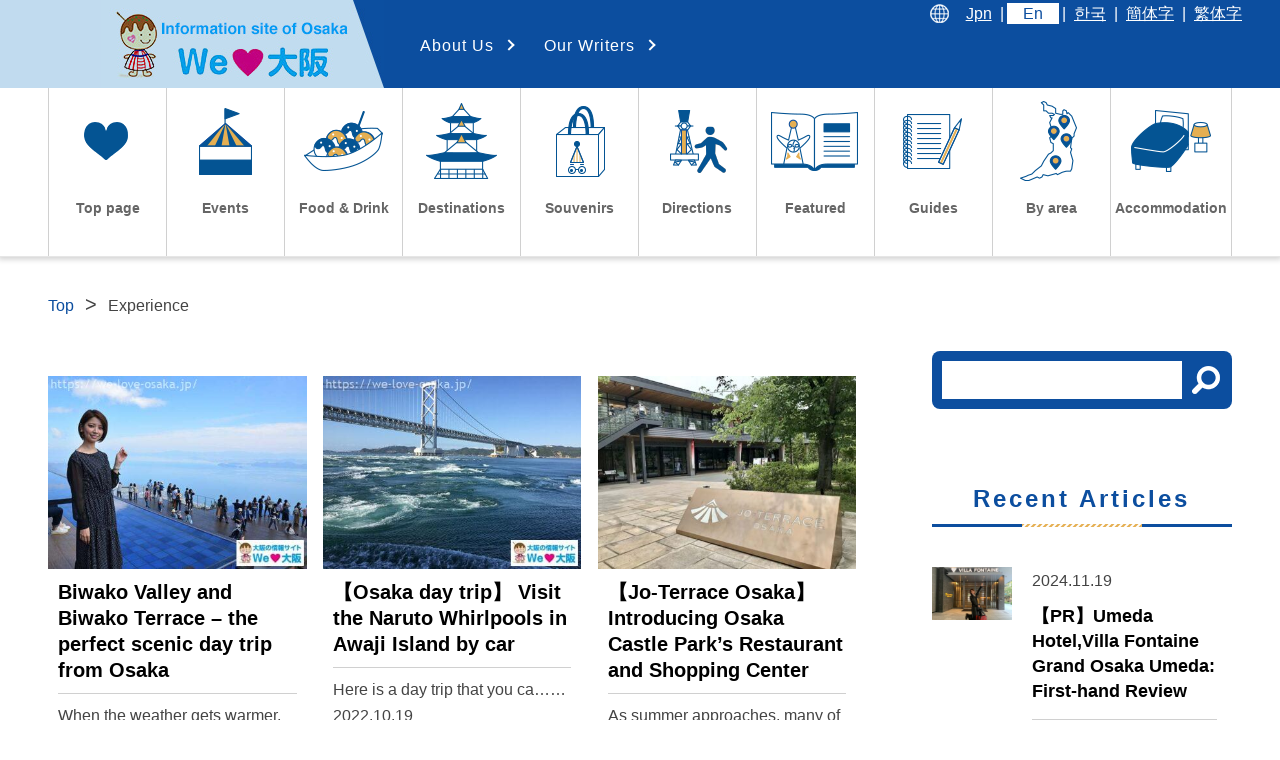

--- FILE ---
content_type: text/html; charset=UTF-8
request_url: https://we-love-osaka-en.com/wp/kanko/page/5/
body_size: 17540
content:

<!DOCTYPE html>
<html lang="en">
<head>
<script async src="https://pagead2.googlesyndication.com/pagead/js/adsbygoogle.js?client=ca-pub-1864763293200314"
      crossorigin="anonymous"></script>
<meta charset="utf-8">
<meta http-equiv="X-UA-Compatible" content="IE=edge">
<meta name="viewport" content="width=device-width, initial-scale=1">
<meta name="format-detection" content="telephone=no">
<link rel="shortcut icon" href="/favicon.ico">
<link rel="apple-touch-icon-precomposed" href="/webclip.png">
<title>Destinations  &#8211;Welove大阪</title>

<link href="https://fonts.googleapis.com/css?family=Kreon:700" rel="stylesheet">
<link rel="stylesheet" href="/css/common.css" media="all">
<script>
  (function(i,s,o,g,r,a,m){i['GoogleAnalyticsObject']=r;i[r]=i[r]||function(){
  (i[r].q=i[r].q||[]).push(arguments)},i[r].l=1*new Date();a=s.createElement(o),
  m=s.getElementsByTagName(o)[0];a.async=1;a.src=g;m.parentNode.insertBefore(a,m)
  })(window,document,'script','https://www.google-analytics.com/analytics.js','ga');

  ga('create', 'UA-89083892-1', 'auto');
  ga('send', 'pageview');

</script>
	<!-- Google tag (gtag.js) -->
<script async src="https://www.googletagmanager.com/gtag/js?id=G-RLD0SK66XL"></script>
<script>
  window.dataLayer = window.dataLayer || [];
  function gtag(){dataLayer.push(arguments);}
  gtag('js', new Date());

  gtag('config', 'G-RLD0SK66XL');
</script>
		<script type="text/javascript">
		var ajaxurl = 'https://we-love-osaka-en.com/wp/wp-admin/admin-ajax.php';
		</script>
		
<!-- All in One SEO Pack 2.11 by Michael Torbert of Semper Fi Web Design[-1,-1] -->
<link rel='prev' href='https://we-love-osaka-en.com/wp/kanko/page/4/' />
<link rel='next' href='https://we-love-osaka-en.com/wp/kanko/page/6/' />

<link rel="canonical" href="https://we-love-osaka-en.com/wp/kanko/page/5/" />
			<script type="text/javascript" >
				window.ga=window.ga||function(){(ga.q=ga.q||[]).push(arguments)};ga.l=+new Date;
				ga('create', 'G-RLD0SK66XL', 'auto');
				// Plugins
				
				ga('send', 'pageview');
			</script>
			<script async src="https://www.google-analytics.com/analytics.js"></script>
			<!-- /all in one seo pack -->
<link rel='dns-prefetch' href='//s.w.org' />
<link rel="alternate" type="application/rss+xml" title="Welove大阪 &raquo; Destinations カテゴリーのフィード" href="https://we-love-osaka-en.com/wp/kanko/feed/" />
		<script type="text/javascript">
			window._wpemojiSettings = {"baseUrl":"https:\/\/s.w.org\/images\/core\/emoji\/11.2.0\/72x72\/","ext":".png","svgUrl":"https:\/\/s.w.org\/images\/core\/emoji\/11.2.0\/svg\/","svgExt":".svg","source":{"concatemoji":"https:\/\/we-love-osaka-en.com\/wp\/wp-includes\/js\/wp-emoji-release.min.js?ver=5.1.1"}};
			!function(a,b,c){function d(a,b){var c=String.fromCharCode;l.clearRect(0,0,k.width,k.height),l.fillText(c.apply(this,a),0,0);var d=k.toDataURL();l.clearRect(0,0,k.width,k.height),l.fillText(c.apply(this,b),0,0);var e=k.toDataURL();return d===e}function e(a){var b;if(!l||!l.fillText)return!1;switch(l.textBaseline="top",l.font="600 32px Arial",a){case"flag":return!(b=d([55356,56826,55356,56819],[55356,56826,8203,55356,56819]))&&(b=d([55356,57332,56128,56423,56128,56418,56128,56421,56128,56430,56128,56423,56128,56447],[55356,57332,8203,56128,56423,8203,56128,56418,8203,56128,56421,8203,56128,56430,8203,56128,56423,8203,56128,56447]),!b);case"emoji":return b=d([55358,56760,9792,65039],[55358,56760,8203,9792,65039]),!b}return!1}function f(a){var c=b.createElement("script");c.src=a,c.defer=c.type="text/javascript",b.getElementsByTagName("head")[0].appendChild(c)}var g,h,i,j,k=b.createElement("canvas"),l=k.getContext&&k.getContext("2d");for(j=Array("flag","emoji"),c.supports={everything:!0,everythingExceptFlag:!0},i=0;i<j.length;i++)c.supports[j[i]]=e(j[i]),c.supports.everything=c.supports.everything&&c.supports[j[i]],"flag"!==j[i]&&(c.supports.everythingExceptFlag=c.supports.everythingExceptFlag&&c.supports[j[i]]);c.supports.everythingExceptFlag=c.supports.everythingExceptFlag&&!c.supports.flag,c.DOMReady=!1,c.readyCallback=function(){c.DOMReady=!0},c.supports.everything||(h=function(){c.readyCallback()},b.addEventListener?(b.addEventListener("DOMContentLoaded",h,!1),a.addEventListener("load",h,!1)):(a.attachEvent("onload",h),b.attachEvent("onreadystatechange",function(){"complete"===b.readyState&&c.readyCallback()})),g=c.source||{},g.concatemoji?f(g.concatemoji):g.wpemoji&&g.twemoji&&(f(g.twemoji),f(g.wpemoji)))}(window,document,window._wpemojiSettings);
		</script>
		<style type="text/css">
img.wp-smiley,
img.emoji {
	display: inline !important;
	border: none !important;
	box-shadow: none !important;
	height: 1em !important;
	width: 1em !important;
	margin: 0 .07em !important;
	vertical-align: -0.1em !important;
	background: none !important;
	padding: 0 !important;
}
</style>
	<link rel='stylesheet' id='sbi_styles-css'  href='https://we-love-osaka-en.com/wp/wp-content/plugins/instagram-feed/css/sbi-styles.min.css?ver=6.6.1' type='text/css' media='all' />
<link rel='stylesheet' id='wp-block-library-css'  href='https://we-love-osaka-en.com/wp/wp-includes/css/dist/block-library/style.min.css?ver=5.1.1' type='text/css' media='all' />
<link rel='stylesheet' id='pz-linkcard-css'  href='//we-love-osaka-en.com/wp/wp-content/uploads/pz-linkcard/style.css?ver=5.1.1' type='text/css' media='all' />
<link rel='stylesheet' id='toc-screen-css'  href='https://we-love-osaka-en.com/wp/wp-content/plugins/table-of-contents-plus/screen.min.css?ver=1509' type='text/css' media='all' />
<script type='text/javascript' src='https://we-love-osaka-en.com/wp/wp-includes/js/jquery/jquery.js?ver=1.12.4'></script>
<script type='text/javascript' src='https://we-love-osaka-en.com/wp/wp-includes/js/jquery/jquery-migrate.min.js?ver=1.4.1'></script>
<link rel='https://api.w.org/' href='https://we-love-osaka-en.com/wp/wp-json/' />
<link rel="EditURI" type="application/rsd+xml" title="RSD" href="https://we-love-osaka-en.com/wp/xmlrpc.php?rsd" />
<link rel="wlwmanifest" type="application/wlwmanifest+xml" href="https://we-love-osaka-en.com/wp/wp-includes/wlwmanifest.xml" /> 
<meta name="generator" content="WordPress 5.1.1" />
<style type="text/css" id="simple-css-output">p .b{font-weight:bold;margin:0 0.15em;color: #000;}div .b{font-weight:bold;margin:0 0.15em;}.red{color:#ce000d!important;}.blue{color:#0087ff!important;}.green{color:#0ab908!important;}.pink{color:#ef6ae9!important;}.orange{color:#ff8f00!important;}.larger{font-size:150%;font-weight:bold;}.largest{font-size:300%;font-weight:bold;}.smaller{font-size:60%;}.strike{text-decoration:line-through;margin:0 0.15em;}.P-highlighter{background:linear-gradient(transparent 60%, rgb(255, 169, 233) 60%);}.B-highlighter{background:linear-gradient(transparent 60%, rgb(182, 242, 255) 60%);}.G-highlighter{background:linear-gradient(transparent 60%, rgb(159, 255, 0) 60%);}.O-highlighter{background:linear-gradient(transparent 60%, rgb(253, 185, 64) 60%);}.Y-highlighter{background:linear-gradient(transparent 60%, rgb(255, 229, 0) 60%);}.surrounded{margin: 0 0 4em;padding:1em 1.2em;border: 2px solid #616161;}.instagram-media { margin: 0 auto !important; max-width: 500px !important;}.twitter-tweet { margin: 0 auto !important;}</style><style>.simplemap img{max-width:none !important;padding:0 !important;margin:0 !important;}.staticmap,.staticmap img{max-width:100% !important;height:auto !important;}.simplemap .simplemap-content{display:none;}</style>
<script>var google_map_api_key = "AIzaSyB5jGbgyyaGX42Ag5gs9RBfl0CRY0TEB0I";</script><style type="text/css">.broken_link, a.broken_link {
	text-decoration: line-through;
}</style>
<link rel="stylesheet" href="/css/temp.css" media="all">
<link rel="icon" href="https://we-love-osaka-en.com/wp/wp-content/uploads/2024/12/cropped-Kururun512-32x32.png" sizes="32x32" />
<link rel="icon" href="https://we-love-osaka-en.com/wp/wp-content/uploads/2024/12/cropped-Kururun512-192x192.png" sizes="192x192" />
<link rel="apple-touch-icon-precomposed" href="https://we-love-osaka-en.com/wp/wp-content/uploads/2024/12/cropped-Kururun512-180x180.png" />
<meta name="msapplication-TileImage" content="https://we-love-osaka-en.com/wp/wp-content/uploads/2024/12/cropped-Kururun512-270x270.png" />
</head>

<body id="temp" class="index" onLoad="initialize();">
<div id="page">
<div id="wrap">
<header>
<div id="gHeader">

<h1 id="siteLogo01"><a href="https://we-love-osaka-en.com/wp/"><img src="/img/common/logo01_pc.jpg" alt="大阪の情報サイト We love 大阪" class="only_pc_tb"><img src="/img/common/logo01_sp.jpg" alt="大阪の情報サイト We love 大阪" class="only_sp"></a></h1><!--/siteLogo01-->

<div id="hNav" class="only_pc_tb">
<nav>
<ul>
<li><a href="https://we-love-osaka-en.com/wp/we-love-osaka/">About Us</a></li>
<li><a href="https://we-love-osaka-en.com/wp/author/">Our Writers</a></li>
</ul>
</nav>
        </div><!-- /hNav -->
        <div class="langbtn"><a href="https://we-love-osaka.jp/"><span>Jpn</span></a>|<span class="langon">En</span>|<a href="https://we-love-osaka-ko.com/"><span>한국</span></a>|<a href="https://we-love-osaka-ch-kan.com/"><span>簡体字</span></a>|<a href="https://we-love-osaka-ch-han.com/"><span>繁体字</span></a></div>
<div class="snsBtn only_sp">
<ul>
  <li><a href="https://www.instagram.com/we_love_osaka_/" target="_blank"><img src="/img/common/ico_sns02.png" alt="Instagram"></a></li>
  <li><a href="https://twitter.com/welove_osaka" target="_blank"><img src="/img/common/ico_sns03.png" alt="Twitter"></a></li>
  <li><a href="https://www.facebook.com/we.love.osaka/" target="_blank"><img src="/img/common/ico_sns04.png" alt="Facebook"></a></li>
  <li><a href="https://www.youtube.com/channel/UC3xnMFOr04zxbAfnp2fkBHA" target="_blank"><img src="/img/common/ico_sns06_youtube.png" alt="YouTube"></a></li>
  <li><a href="https://www.tiktok.com/@we_love_osaka_" target="_blank"><img src="/img/common/ico_sns07_tiktok.png" alt="TikTok"></a></li>
</ul>
</div><!-- /.snsBtn -->

<div class="gNav_sp only_sp">
<div class="navToggle">
<span></span><span></span><span></span>
</div>
<nav class="globalMenuSp">
<ul>
<li><a href="https://we-love-osaka-en.com/wp/"><span>Top page</span></a></li>
<li><a href="https://we-love-osaka-en.com/wp/event"><span>Events</span></a></li>
<li><a href="https://we-love-osaka-en.com/wp/fooddrink"><span>Food & Drink</span></a></li>
<li><a href="https://we-love-osaka-en.com/wp/kanko"><span>Destinations</span></a></li>
<li><a href="https://we-love-osaka-en.com/wp/osaka-omiyage"><span>Souvenirs</span></a></li>
<li><a href="https://we-love-osaka-en.com/wp/navi"><span>Directions</span></a></li>
<li><a href="https://we-love-osaka-en.com/wp/featured"><span>Featured</span></a></li>
<li><a href="https://we-love-osaka-en.com/wp/oyakudachi"><span>Guides</span></a></li>
<li class="nav_parent"><a href="https://we-love-osaka-en.com/wp/"><span>By Area</span></a>
	<span class="acTtl"></span>
	<ul class="acCon">
  	  		<li><a href="https://we-love-osaka-en.com/wp/area_cat/sonota/">Other Areas</a></li>
  	  		<li><a href="https://we-love-osaka-en.com/wp/area_cat/universal-studios-japan/">Universal Studios Japan</a></li>
  	  		<li><a href="https://we-love-osaka-en.com/wp/area_cat/osakashi/">Osaka City</a></li>
  	  		<li><a href="https://we-love-osaka-en.com/wp/area_cat/osakakita/">Osaka kita (North Osaka)</a></li>
  	  		<li><a href="https://we-love-osaka-en.com/wp/area_cat/osakaminami/">Osaka minami (South Osaka)</a></li>
  	  		<li><a href="https://we-love-osaka-en.com/wp/area_cat/hokusetu/">Hokusetsu</a></li>
  	  		<li><a href="https://we-love-osaka-en.com/wp/area_cat/tennoji_shinosaka/">Tennoji &amp; Shisekai</a></li>
  	  		<li><a href="https://we-love-osaka-en.com/wp/area_cat/kitakawachi/">Kitakawachi</a></li>
  	  		<li><a href="https://we-love-osaka-en.com/wp/area_cat/osakabayarea/">Osaka Bay</a></li>
  	  		<li><a href="https://we-love-osaka-en.com/wp/area_cat/nakakawachi/">Nakakawachi</a></li>
  	  		<li><a href="https://we-love-osaka-en.com/wp/area_cat/osakacastle_kyobashi/">Osaka Castle &amp; Kyobashi</a></li>
  	  		<li><a href="https://we-love-osaka-en.com/wp/area_cat/osakadome/">Osaka Dome</a></li>
  	  		<li><a href="https://we-love-osaka-en.com/wp/area_cat/senboku/">Semboku</a></li>
  	  		<li><a href="https://we-love-osaka-en.com/wp/area_cat/fukushima_noda/">Fukushima &amp; Noda</a></li>
  	  		<li><a href="https://we-love-osaka-en.com/wp/area_cat/sennan/">Sennan</a></li>
  	  		<li><a href="https://we-love-osaka-en.com/wp/area_cat/shinosaka_esaka/">Shin-Osaka &amp; Esaka</a></li>
  	  		<li><a href="https://we-love-osaka-en.com/wp/area_cat/pr/">PR</a></li>
  	  		<li><a href="https://we-love-osaka-en.com/wp/area_cat/nakazakicho_tenma_minamimorimachi/">Nakazakicho, Temma, Minami Morimachi</a></li>
  	  		<li><a href="https://we-love-osaka-en.com/wp/area_cat/tsuruhashi_uehonmachi/">Tsuruhashi,Uehonmachi area</a></li>
  	  		<li><a href="https://we-love-osaka-en.com/wp/area_cat/nakanoshima_kitahama_yodoyabashi/">Nakanoshima, Kitahama, Yodoyabashi</a></li>
  	  		<li><a href="https://we-love-osaka-en.com/wp/area_cat/kyoumachibori_shinmachi_horie/">Kyomachibori, Shinmachi, Kitahorie</a></li>
  	  		<li><a href="https://we-love-osaka-en.com/wp/area_cat/sumiyoshi_abiko_nagai/">Sumiyoshi, Abiko, Nagai</a></li>
  	  	</ul>
</li>
<li><a href="https://we-love-osaka-en.com/wp/shukuhaku"><span>Accommodation</span></a></li>
<li><a href="https://we-love-osaka-en.com/wp/we-love-osaka/">About Us</a></li>
<li><a href="https://we-love-osaka-en.com/wp/author/">Our Writers</a></li>
</ul>
</nav>
</div><!-- /only_sp -->

</div><!-- /gHeader -->
</header>

<nav class="only_pc_tb">
<div id="gNav">
<ul class="mainMenu container">
  <li><a href="https://we-love-osaka-en.com/wp/"><span>Top page</span></a></li>
  <li><a href="https://we-love-osaka-en.com/wp/event"><span>Events</span></a></li>
  <li><a href="https://we-love-osaka-en.com/wp/fooddrink"><span>Food & Drink</span></a></li>
  <li><a href="https://we-love-osaka-en.com/wp/kanko"><span>Destinations</span></a></li>
  <li><a href="https://we-love-osaka-en.com/wp/osaka-omiyage"><span>Souvenirs</span></a></li>
  <li><a href="https://we-love-osaka-en.com/wp/navi"><span>Directions</span></a></li>
  <li><a href="https://we-love-osaka-en.com/wp/featured"><span>Featured</span></a></li>
  <li><a href="https://we-love-osaka-en.com/wp/oyakudachi"><span>Guides</span></a></li>
<li><a href="#"><span>By area</span></a>
	<ul>
			<li><a href="https://we-love-osaka-en.com/wp/area_cat/sonota/">Other Areas</a></li>
			<li><a href="https://we-love-osaka-en.com/wp/area_cat/universal-studios-japan/">Universal Studios Japan</a></li>
			<li><a href="https://we-love-osaka-en.com/wp/area_cat/osakashi/">Osaka City</a></li>
			<li><a href="https://we-love-osaka-en.com/wp/area_cat/osakakita/">Osaka kita (North Osaka)</a></li>
			<li><a href="https://we-love-osaka-en.com/wp/area_cat/osakaminami/">Osaka minami (South Osaka)</a></li>
			<li><a href="https://we-love-osaka-en.com/wp/area_cat/hokusetu/">Hokusetsu</a></li>
			<li><a href="https://we-love-osaka-en.com/wp/area_cat/tennoji_shinosaka/">Tennoji &amp; Shisekai</a></li>
			<li><a href="https://we-love-osaka-en.com/wp/area_cat/kitakawachi/">Kitakawachi</a></li>
			<li><a href="https://we-love-osaka-en.com/wp/area_cat/osakabayarea/">Osaka Bay</a></li>
			<li><a href="https://we-love-osaka-en.com/wp/area_cat/nakakawachi/">Nakakawachi</a></li>
			<li><a href="https://we-love-osaka-en.com/wp/area_cat/osakacastle_kyobashi/">Osaka Castle &amp; Kyobashi</a></li>
			<li><a href="https://we-love-osaka-en.com/wp/area_cat/osakadome/">Osaka Dome</a></li>
			<li><a href="https://we-love-osaka-en.com/wp/area_cat/senboku/">Semboku</a></li>
			<li><a href="https://we-love-osaka-en.com/wp/area_cat/fukushima_noda/">Fukushima &amp; Noda</a></li>
			<li><a href="https://we-love-osaka-en.com/wp/area_cat/sennan/">Sennan</a></li>
			<li><a href="https://we-love-osaka-en.com/wp/area_cat/shinosaka_esaka/">Shin-Osaka &amp; Esaka</a></li>
			<li><a href="https://we-love-osaka-en.com/wp/area_cat/pr/">PR</a></li>
			<li><a href="https://we-love-osaka-en.com/wp/area_cat/nakazakicho_tenma_minamimorimachi/">Nakazakicho, Temma, Minami Morimachi</a></li>
			<li><a href="https://we-love-osaka-en.com/wp/area_cat/tsuruhashi_uehonmachi/">Tsuruhashi,Uehonmachi area</a></li>
			<li><a href="https://we-love-osaka-en.com/wp/area_cat/nakanoshima_kitahama_yodoyabashi/">Nakanoshima, Kitahama, Yodoyabashi</a></li>
			<li><a href="https://we-love-osaka-en.com/wp/area_cat/kyoumachibori_shinmachi_horie/">Kyomachibori, Shinmachi, Kitahorie</a></li>
			<li><a href="https://we-love-osaka-en.com/wp/area_cat/sumiyoshi_abiko_nagai/">Sumiyoshi, Abiko, Nagai</a></li>
		</ul>
</li>
<li><a href="https://we-love-osaka-en.com/wp/shukuhaku"><span>Accommodation</span></a></li>
</ul>
</div><!-- /gNav -->
</nav>

<main>
<div id="content">

<div id="topicpath" class="container">
<ol>
<li><a href="https://we-love-osaka-en.com/wp/">Top</a></li>
<li>
  Experience</li>
</ol>
</div><!-- /#topicpath -->
<div class="col2 container">

  <div id="main">
    <ul class="cassette_list">
      
<li class="cassette clickBox">
<div class="cassette_inner">
<a href="https://we-love-osaka-en.com/wp/biwako_terrace/" class="thumbnail">
<div>       <img width="400" height="300" src="https://we-love-osaka-en.com/wp/wp-content/uploads/2022/10/biwako_terrace-1-400x300.jpg" class="attachment-medium size-medium wp-post-image" alt="Biwako Terrance" srcset="https://we-love-osaka-en.com/wp/wp-content/uploads/2022/10/biwako_terrace-1-400x300.jpg 400w, https://we-love-osaka-en.com/wp/wp-content/uploads/2022/10/biwako_terrace-1.jpg 600w" sizes="(max-width: 400px) 100vw, 400px" />   </div></a>
<div class="detail">
  <h2 class="detail_ttl"><a href="https://we-love-osaka-en.com/wp/biwako_terrace/">Biwako Valley and Biwako Terrace &#8211; the perfect scenic day trip from Osaka</a></h2>
  <div class="detail_txt only_pc_tb">
    When the weather gets warmer, ……    </div>
    <p class="date">2022.10.24</p>
<div class="desc">
<div class="cate_wrap">
  <span class="category cate01">
  <a href="https://we-love-osaka-en.com/wp/kanko/experience/" style="background:#60c5d9;">
    Experience  </a></span>
<span class="category cate02">
  <a href="https://we-love-osaka-en.com/wp/area_cat/sonota/" style="background:;">
    Other Areas  </a></span>
</div>
</div>
</div>
</li><!-- /.cassette -->

<li class="cassette clickBox">
<div class="cassette_inner">
<a href="https://we-love-osaka-en.com/wp/awajishima-uzushio/" class="thumbnail">
<div>       <img width="400" height="300" src="https://we-love-osaka-en.com/wp/wp-content/uploads/2022/10/éñé╕Æ¬çA-1-400x300.jpg" class="attachment-medium size-medium wp-post-image" alt="Naruto Whirlpools" srcset="https://we-love-osaka-en.com/wp/wp-content/uploads/2022/10/éñé╕Æ¬çA-1-400x300.jpg 400w, https://we-love-osaka-en.com/wp/wp-content/uploads/2022/10/éñé╕Æ¬çA-1.jpg 600w" sizes="(max-width: 400px) 100vw, 400px" />   </div></a>
<div class="detail">
  <h2 class="detail_ttl"><a href="https://we-love-osaka-en.com/wp/awajishima-uzushio/">【Osaka day trip】 Visit the Naruto Whirlpools in Awaji Island by car</a></h2>
  <div class="detail_txt only_pc_tb">
    Here is a day trip that you ca……    </div>
    <p class="date">2022.10.19</p>
<div class="desc">
<div class="cate_wrap">
  <span class="category cate01">
  <a href="https://we-love-osaka-en.com/wp/kanko/" style="background:#45c0d8;">
    Destinations  </a></span>
<span class="category cate02">
  <a href="https://we-love-osaka-en.com/wp/area_cat/sonota/" style="background:;">
    Other Areas  </a></span>
</div>
</div>
</div>
</li><!-- /.cassette -->

<li class="cassette clickBox">
<div class="cassette_inner">
<a href="https://we-love-osaka-en.com/wp/jo-terrace-osaka/" class="thumbnail">
<div>       <img width="400" height="300" src="https://we-love-osaka-en.com/wp/wp-content/uploads/2022/09/jo-terrace1-min-1-400x300.jpeg" class="attachment-medium size-medium wp-post-image" alt="" srcset="https://we-love-osaka-en.com/wp/wp-content/uploads/2022/09/jo-terrace1-min-1-400x300.jpeg 400w, https://we-love-osaka-en.com/wp/wp-content/uploads/2022/09/jo-terrace1-min-1.jpeg 600w" sizes="(max-width: 400px) 100vw, 400px" />   </div></a>
<div class="detail">
  <h2 class="detail_ttl"><a href="https://we-love-osaka-en.com/wp/jo-terrace-osaka/">【Jo-Terrace Osaka】Introducing Osaka Castle Park&#8217;s Restaurant and Shopping Center</a></h2>
  <div class="detail_txt only_pc_tb">
    As summer approaches, many of ……    </div>
    <p class="date">2022.10.04</p>
<div class="desc">
<div class="cate_wrap">
  <span class="category cate01">
  <a href="https://we-love-osaka-en.com/wp/kanko/" style="background:#45c0d8;">
    Destinations  </a></span>
<span class="category cate02">
  <a href="https://we-love-osaka-en.com/wp/area_cat/osakacastle_kyobashi/" style="background:;">
    Osaka Castle &amp; Kyobashi  </a></span>
</div>
</div>
</div>
</li><!-- /.cassette -->

<li class="cassette clickBox">
<div class="cassette_inner">
<a href="https://we-love-osaka-en.com/wp/sumiyoshi-taisha/" class="thumbnail">
<div>       <img width="400" height="283" src="https://we-love-osaka-en.com/wp/wp-content/uploads/2019/07/sumiyoshi-400x283.jpg" class="attachment-medium size-medium wp-post-image" alt="sumiyoshi" srcset="https://we-love-osaka-en.com/wp/wp-content/uploads/2019/07/sumiyoshi-400x283.jpg 400w, https://we-love-osaka-en.com/wp/wp-content/uploads/2019/07/sumiyoshi.jpg 600w" sizes="(max-width: 400px) 100vw, 400px" />   </div></a>
<div class="detail">
  <h2 class="detail_ttl"><a href="https://we-love-osaka-en.com/wp/sumiyoshi-taisha/">Visit Sumiyoshi Taisha in Osaka for New Year&#8217;s Prayers and Good Fortune</a></h2>
  <div class="detail_txt only_pc_tb">
    On New Year's Eve, people acro……    </div>
    <p class="date">2022.09.26</p>
<div class="desc">
<div class="cate_wrap">
  <span class="category cate01">
  <a href="https://we-love-osaka-en.com/wp/kanko/" style="background:#45c0d8;">
    Destinations  </a></span>
<span class="category cate02">
  <a href="https://we-love-osaka-en.com/wp/area_cat/sumiyoshi_abiko_nagai/" style="background:;">
    Sumiyoshi, Abiko, Nagai  </a></span>
</div>
</div>
</div>
</li><!-- /.cassette -->

<li class="cassette clickBox">
<div class="cassette_inner">
<a href="https://we-love-osaka-en.com/wp/osaka-temmangu/" class="thumbnail">
<div>       <img width="400" height="300" src="https://we-love-osaka-en.com/wp/wp-content/uploads/2019/09/osakatenmangu-400x300.jpg" class="attachment-medium size-medium wp-post-image" alt="osakatenmangu" srcset="https://we-love-osaka-en.com/wp/wp-content/uploads/2019/09/osakatenmangu-400x300.jpg 400w, https://we-love-osaka-en.com/wp/wp-content/uploads/2019/09/osakatenmangu.jpg 600w" sizes="(max-width: 400px) 100vw, 400px" />   </div></a>
<div class="detail">
  <h2 class="detail_ttl"><a href="https://we-love-osaka-en.com/wp/osaka-temmangu/">【Osaka Tenmangu Shrine】New Year&#8217;s Prayers and Passing Exams</a></h2>
  <div class="detail_txt only_pc_tb">
    After Christmas when the New Y……    </div>
    <p class="date">2022.09.25</p>
<div class="desc">
<div class="cate_wrap">
  <span class="category cate01">
  <a href="https://we-love-osaka-en.com/wp/kanko/" style="background:#45c0d8;">
    Destinations  </a></span>
<span class="category cate02">
  <a href="https://we-love-osaka-en.com/wp/area_cat/nakazakicho_tenma_minamimorimachi/" style="background:;">
    Nakazakicho, Temma, Minami Morimachi  </a></span>
</div>
</div>
</div>
</li><!-- /.cassette -->

<li class="cassette clickBox">
<div class="cassette_inner">
<a href="https://we-love-osaka-en.com/wp/tenjinsan/" class="thumbnail">
<div>       <img width="400" height="267" src="https://we-love-osaka-en.com/wp/wp-content/uploads/2019/09/tenjinsan-400x267.jpg" class="attachment-medium size-medium wp-post-image" alt="tenjinsan" srcset="https://we-love-osaka-en.com/wp/wp-content/uploads/2019/09/tenjinsan-400x267.jpg 400w, https://we-love-osaka-en.com/wp/wp-content/uploads/2019/09/tenjinsan.jpg 600w" sizes="(max-width: 400px) 100vw, 400px" />   </div></a>
<div class="detail">
  <h2 class="detail_ttl"><a href="https://we-love-osaka-en.com/wp/tenjinsan/">Osaka&#8217;s Famous Tenmangu Shrine and Tenjin Festival</a></h2>
  <div class="detail_txt only_pc_tb">
    If you ask most people in Osak……    </div>
    <p class="date">2022.09.05</p>
<div class="desc">
<div class="cate_wrap">
  <span class="category cate01">
  <a href="https://we-love-osaka-en.com/wp/kanko/" style="background:#45c0d8;">
    Destinations  </a></span>
<span class="category cate02">
  <a href="https://we-love-osaka-en.com/wp/area_cat/nakazakicho_tenma_minamimorimachi/" style="background:;">
    Nakazakicho, Temma, Minami Morimachi  </a></span>
</div>
</div>
</div>
</li><!-- /.cassette -->

<li class="cassette clickBox">
<div class="cassette_inner">
<a href="https://we-love-osaka-en.com/wp/umeda/" class="thumbnail">
<div>       <img width="400" height="300" src="https://we-love-osaka-en.com/wp/wp-content/uploads/2019/09/umeda-400x300.jpg" class="attachment-medium size-medium wp-post-image" alt="umeda" srcset="https://we-love-osaka-en.com/wp/wp-content/uploads/2019/09/umeda-400x300.jpg 400w, https://we-love-osaka-en.com/wp/wp-content/uploads/2019/09/umeda.jpg 600w" sizes="(max-width: 400px) 100vw, 400px" />   </div></a>
<div class="detail">
  <h2 class="detail_ttl"><a href="https://we-love-osaka-en.com/wp/umeda/">Best Spots in Umeda and Umeda Station, Osaka&#8217;s Shopping Center</a></h2>
  <div class="detail_txt only_pc_tb">
    Osaka has two main downtown ar……    </div>
    <p class="date">2022.09.04</p>
<div class="desc">
<div class="cate_wrap">
  <span class="category cate01">
  <a href="https://we-love-osaka-en.com/wp/kanko/" style="background:#45c0d8;">
    Destinations  </a></span>
<span class="category cate02">
  <a href="https://we-love-osaka-en.com/wp/area_cat/osakakita/" style="background:;">
    Osaka kita (North Osaka)  </a></span>
</div>
</div>
</div>
</li><!-- /.cassette -->

<li class="cassette clickBox">
<div class="cassette_inner">
<a href="https://we-love-osaka-en.com/wp/dotonbori-kankou/" class="thumbnail">
<div>       <img width="400" height="300" src="https://we-love-osaka-en.com/wp/wp-content/uploads/2020/07/dotonbori-story1-400x300.jpg" class="attachment-medium size-medium wp-post-image" alt="" srcset="https://we-love-osaka-en.com/wp/wp-content/uploads/2020/07/dotonbori-story1-400x300.jpg 400w, https://we-love-osaka-en.com/wp/wp-content/uploads/2020/07/dotonbori-story1.jpg 600w" sizes="(max-width: 400px) 100vw, 400px" />   </div></a>
<div class="detail">
  <h2 class="detail_ttl"><a href="https://we-love-osaka-en.com/wp/dotonbori-kankou/">Dotonbori: The most famous spot in Osaka</a></h2>
  <div class="detail_txt only_pc_tb">
    Dotonbori is the best place to……    </div>
    <p class="date">2022.08.08</p>
<div class="desc">
<div class="cate_wrap">
  <span class="category cate01">
  <a href="https://we-love-osaka-en.com/wp/kanko/" style="background:#45c0d8;">
    Destinations  </a></span>
<span class="category cate02">
  <a href="https://we-love-osaka-en.com/wp/area_cat/osakaminami/" style="background:;">
    Osaka minami (South Osaka)  </a></span>
</div>
</div>
</div>
</li><!-- /.cassette -->

<li class="cassette clickBox">
<div class="cassette_inner">
<a href="https://we-love-osaka-en.com/wp/ninomiya-jinja/" class="thumbnail">
<div>       <img width="400" height="300" src="https://we-love-osaka-en.com/wp/wp-content/uploads/2020/07/ninomiya-jinja25-400x300.jpg" class="attachment-medium size-medium wp-post-image" alt="" srcset="https://we-love-osaka-en.com/wp/wp-content/uploads/2020/07/ninomiya-jinja25-400x300.jpg 400w, https://we-love-osaka-en.com/wp/wp-content/uploads/2020/07/ninomiya-jinja25-e1595316798952.jpg 600w" sizes="(max-width: 400px) 100vw, 400px" />   </div></a>
<div class="detail">
  <h2 class="detail_ttl"><a href="https://we-love-osaka-en.com/wp/ninomiya-jinja/">Ninomiya Shrine in Hirakata, Where Wishes Come True</a></h2>
  <div class="detail_txt only_pc_tb">
    Ninomiya Shrine in Hirakata is……    </div>
    <p class="date">2022.08.01</p>
<div class="desc">
<div class="cate_wrap">
  <span class="category cate01">
  <a href="https://we-love-osaka-en.com/wp/kanko/" style="background:#45c0d8;">
    Destinations  </a></span>
<span class="category cate02">
  <a href="https://we-love-osaka-en.com/wp/area_cat/kitakawachi/" style="background:;">
    Kitakawachi  </a></span>
</div>
</div>
</div>
</li><!-- /.cassette -->
</ul><!-- /.cassette_list -->

<div id="pageNate">
<div class="pageNateArea pager03">
<a class="prev page-numbers" href="https://we-love-osaka-en.com/wp/kanko/page/4/">&lt;</a>
<a class='page-numbers' href='https://we-love-osaka-en.com/wp/kanko/'>1</a>
<a class='page-numbers' href='https://we-love-osaka-en.com/wp/kanko/page/2/'>2</a>
<a class='page-numbers' href='https://we-love-osaka-en.com/wp/kanko/page/3/'>3</a>
<a class='page-numbers' href='https://we-love-osaka-en.com/wp/kanko/page/4/'>4</a>
<span aria-current='page' class='page-numbers current'>5</span>
<a class='page-numbers' href='https://we-love-osaka-en.com/wp/kanko/page/6/'>6</a>
<a class='page-numbers' href='https://we-love-osaka-en.com/wp/kanko/page/7/'>7</a>
<a class='page-numbers' href='https://we-love-osaka-en.com/wp/kanko/page/8/'>8</a>
<a class="next page-numbers" href="https://we-love-osaka-en.com/wp/kanko/page/6/">&gt;</a></div>
</div>
<div class="bnnArea section opt_img">
<ul>
</ul>

</div>
</div><!-- /main -->
  <div id="sidenav">
    <div class="searchBox">
      <form role="search" method="get" action="/" class="searchBoxin" >
      <input type="text" value="" name="s" class="s" />
      <input type="submit" value="" alt="検索" title="検索" class="searchsubmit">
    </form>
    </div><!-- /.searchBox -->
    <div class="snavBox01">
    <div class="ttl01">Recent Articles</div>
    <ul class="side_cassetteList">
                <li class="side_cassette clickBox">
    <div class="side_cassette_inner">
    <div class="thumbnail"><a href="https://we-love-osaka-en.com/wp/umeda_villa_fontaine/">
                   <img width="400" height="267" src="https://we-love-osaka-en.com/wp/wp-content/uploads/2024/08/virahontenu-400x267.jpg" class="attachment-medium size-medium wp-post-image" alt="villa fontaine" srcset="https://we-love-osaka-en.com/wp/wp-content/uploads/2024/08/virahontenu-400x267.jpg 400w, https://we-love-osaka-en.com/wp/wp-content/uploads/2024/08/virahontenu.jpg 730w" sizes="(max-width: 400px) 100vw, 400px" />               </a></div>
    <div class="detail">
    <p class="date">2024.11.19</p>
    <h5 class="detail_ttl"><a href="https://we-love-osaka-en.com/wp/umeda_villa_fontaine/">【PR】Umeda Hotel,Villa Fontaine Grand Osaka Umeda: First-hand Review</a></h5>
    <div class="detail_txt">
      Just a six-minute ……</div>
    </div>
    </div>
    </li><!-- /.cassette -->
	    <li class="side_cassette clickBox">
    <div class="side_cassette_inner">
    <div class="thumbnail"><a href="https://we-love-osaka-en.com/wp/sora_shinsaibashi/">
                   <img width="400" height="267" src="https://we-love-osaka-en.com/wp/wp-content/uploads/2024/10/sora-top02-400x267.jpg" class="attachment-medium size-medium wp-post-image" alt="sora signature massage salon" srcset="https://we-love-osaka-en.com/wp/wp-content/uploads/2024/10/sora-top02-400x267.jpg 400w, https://we-love-osaka-en.com/wp/wp-content/uploads/2024/10/sora-top02.jpg 730w" sizes="(max-width: 400px) 100vw, 400px" />               </a></div>
    <div class="detail">
    <p class="date">2024.10.28</p>
    <h5 class="detail_ttl"><a href="https://we-love-osaka-en.com/wp/sora_shinsaibashi/">[Best relaxation]SORA Signature Massage Salon Shinsaibashi</a></h5>
    <div class="detail_txt">
      Combination of men……</div>
    </div>
    </div>
    </li><!-- /.cassette -->
	    <li class="side_cassette clickBox">
    <div class="side_cassette_inner">
    <div class="thumbnail"><a href="https://we-love-osaka-en.com/wp/headspa_kuu_shinsaibashi/">
                   <img width="400" height="267" src="https://we-love-osaka-en.com/wp/wp-content/uploads/2024/10/Kuu_shinsaibashi-400x267.jpg" class="attachment-medium size-medium wp-post-image" alt="Head Spa Kuu" srcset="https://we-love-osaka-en.com/wp/wp-content/uploads/2024/10/Kuu_shinsaibashi-400x267.jpg 400w, https://we-love-osaka-en.com/wp/wp-content/uploads/2024/10/Kuu_shinsaibashi.jpg 730w" sizes="(max-width: 400px) 100vw, 400px" />               </a></div>
    <div class="detail">
    <p class="date">2024.10.28</p>
    <h5 class="detail_ttl"><a href="https://we-love-osaka-en.com/wp/headspa_kuu_shinsaibashi/">HEAD SPA Kuu Shinsaibashi: Beauty Treatments and Relaxation Specialty Shop</a></h5>
    <div class="detail_txt">
      Have you ever been……</div>
    </div>
    </div>
    </li><!-- /.cassette -->
	    <li class="side_cassette clickBox">
    <div class="side_cassette_inner">
    <div class="thumbnail"><a href="https://we-love-osaka-en.com/wp/sora_osakaumeda/">
                   <img width="400" height="267" src="https://we-love-osaka-en.com/wp/wp-content/uploads/2024/01/soraumeda_top-400x267.jpg" class="attachment-medium size-medium wp-post-image" alt="タイ古式マッサージSORA" srcset="https://we-love-osaka-en.com/wp/wp-content/uploads/2024/01/soraumeda_top-400x267.jpg 400w, https://we-love-osaka-en.com/wp/wp-content/uploads/2024/01/soraumeda_top.jpg 730w" sizes="(max-width: 400px) 100vw, 400px" />               </a></div>
    <div class="detail">
    <p class="date">2024.01.17</p>
    <h5 class="detail_ttl"><a href="https://we-love-osaka-en.com/wp/sora_osakaumeda/">【Thai Traditional Massage SORA Osaka Umeda】the finest relaxation in a completely private room</a></h5>
    <div class="detail_txt">
      Everyone,Have you ……</div>
    </div>
    </div>
    </li><!-- /.cassette -->
	    <li class="side_cassette clickBox">
    <div class="side_cassette_inner">
    <div class="thumbnail"><a href="https://we-love-osaka-en.com/wp/horikoshi-jinja/">
                   <img width="400" height="300" src="https://we-love-osaka-en.com/wp/wp-content/uploads/2020/09/horikoshi-400x300.jpg" class="attachment-medium size-medium wp-post-image" alt="" srcset="https://we-love-osaka-en.com/wp/wp-content/uploads/2020/09/horikoshi-400x300.jpg 400w, https://we-love-osaka-en.com/wp/wp-content/uploads/2020/09/horikoshi.jpg 600w" sizes="(max-width: 400px) 100vw, 400px" />               </a></div>
    <div class="detail">
    <p class="date">2024.01.17</p>
    <h5 class="detail_ttl"><a href="https://we-love-osaka-en.com/wp/horikoshi-jinja/">Horikoshi Shrine &#8211; The Hitoyume Prayer will make your once-in-a-lifetime wish come true!</a></h5>
    <div class="detail_txt">
      Horikoshi Shrine i……</div>
    </div>
    </div>
    </li><!-- /.cassette -->
	  </ul><!-- /.cassette_list -->
  </div><!-- /.snavBox01 -->

  <div class="snavBox02">
  <div class="ttl01 en">Instagram</div>
  <div>
    
<div id="sb_instagram"  class="sbi sbi_mob_col_2 sbi_tab_col_3 sbi_col_1 sbi_width_resp" style="padding-bottom: 10px;" data-feedid="*2"  data-res="auto" data-cols="1" data-colsmobile="2" data-colstablet="3" data-num="3" data-nummobile="6" data-item-padding="5" data-shortcode-atts="{&quot;feed&quot;:&quot;2&quot;}"  data-postid="18347" data-locatornonce="a1627a8155" data-sbi-flags="favorLocal">
	
    <div id="sbi_images"  style="gap: 10px;">
		<div class="sbi_item sbi_type_video sbi_new sbi_transition" id="sbi_18005898263683818" data-date="1768381443">
    <div class="sbi_photo_wrap">
        <a class="sbi_photo" href="https://www.instagram.com/reel/DTfCzimkiQP/" target="_blank" rel="noopener nofollow" data-full-res="https://scontent-nrt6-1.cdninstagram.com/v/t51.71878-15/616218585_1393158652266005_3835282188078266940_n.jpg?stp=dst-jpg_e35_tt6&#038;_nc_cat=105&#038;ccb=7-5&#038;_nc_sid=18de74&#038;efg=eyJlZmdfdGFnIjoiQ0xJUFMuYmVzdF9pbWFnZV91cmxnZW4uQzMifQ%3D%3D&#038;_nc_ohc=wAWswSQ2ZkcQ7kNvwEXHwTx&#038;_nc_oc=AdnXLfGhrQ7V_-GlVpfw5Uiy-PAFbp958xRZw80jNw2t8LUX7N36yzXmoHzvVP4chnU&#038;_nc_zt=23&#038;_nc_ht=scontent-nrt6-1.cdninstagram.com&#038;edm=ANo9K5cEAAAA&#038;_nc_gid=6tWnSnQywVfwJdSysOA4Yg&#038;oh=00_AfpiJxgRN580OdApwUh2YhzprgRpMYkWhBvBnkp-DwKpCw&#038;oe=696EE2B1" data-img-src-set="{&quot;d&quot;:&quot;https:\/\/scontent-nrt6-1.cdninstagram.com\/v\/t51.71878-15\/616218585_1393158652266005_3835282188078266940_n.jpg?stp=dst-jpg_e35_tt6&amp;_nc_cat=105&amp;ccb=7-5&amp;_nc_sid=18de74&amp;efg=eyJlZmdfdGFnIjoiQ0xJUFMuYmVzdF9pbWFnZV91cmxnZW4uQzMifQ%3D%3D&amp;_nc_ohc=wAWswSQ2ZkcQ7kNvwEXHwTx&amp;_nc_oc=AdnXLfGhrQ7V_-GlVpfw5Uiy-PAFbp958xRZw80jNw2t8LUX7N36yzXmoHzvVP4chnU&amp;_nc_zt=23&amp;_nc_ht=scontent-nrt6-1.cdninstagram.com&amp;edm=ANo9K5cEAAAA&amp;_nc_gid=6tWnSnQywVfwJdSysOA4Yg&amp;oh=00_AfpiJxgRN580OdApwUh2YhzprgRpMYkWhBvBnkp-DwKpCw&amp;oe=696EE2B1&quot;,&quot;150&quot;:&quot;https:\/\/scontent-nrt6-1.cdninstagram.com\/v\/t51.71878-15\/616218585_1393158652266005_3835282188078266940_n.jpg?stp=dst-jpg_e35_tt6&amp;_nc_cat=105&amp;ccb=7-5&amp;_nc_sid=18de74&amp;efg=eyJlZmdfdGFnIjoiQ0xJUFMuYmVzdF9pbWFnZV91cmxnZW4uQzMifQ%3D%3D&amp;_nc_ohc=wAWswSQ2ZkcQ7kNvwEXHwTx&amp;_nc_oc=AdnXLfGhrQ7V_-GlVpfw5Uiy-PAFbp958xRZw80jNw2t8LUX7N36yzXmoHzvVP4chnU&amp;_nc_zt=23&amp;_nc_ht=scontent-nrt6-1.cdninstagram.com&amp;edm=ANo9K5cEAAAA&amp;_nc_gid=6tWnSnQywVfwJdSysOA4Yg&amp;oh=00_AfpiJxgRN580OdApwUh2YhzprgRpMYkWhBvBnkp-DwKpCw&amp;oe=696EE2B1&quot;,&quot;320&quot;:&quot;https:\/\/scontent-nrt6-1.cdninstagram.com\/v\/t51.71878-15\/616218585_1393158652266005_3835282188078266940_n.jpg?stp=dst-jpg_e35_tt6&amp;_nc_cat=105&amp;ccb=7-5&amp;_nc_sid=18de74&amp;efg=eyJlZmdfdGFnIjoiQ0xJUFMuYmVzdF9pbWFnZV91cmxnZW4uQzMifQ%3D%3D&amp;_nc_ohc=wAWswSQ2ZkcQ7kNvwEXHwTx&amp;_nc_oc=AdnXLfGhrQ7V_-GlVpfw5Uiy-PAFbp958xRZw80jNw2t8LUX7N36yzXmoHzvVP4chnU&amp;_nc_zt=23&amp;_nc_ht=scontent-nrt6-1.cdninstagram.com&amp;edm=ANo9K5cEAAAA&amp;_nc_gid=6tWnSnQywVfwJdSysOA4Yg&amp;oh=00_AfpiJxgRN580OdApwUh2YhzprgRpMYkWhBvBnkp-DwKpCw&amp;oe=696EE2B1&quot;,&quot;640&quot;:&quot;https:\/\/scontent-nrt6-1.cdninstagram.com\/v\/t51.71878-15\/616218585_1393158652266005_3835282188078266940_n.jpg?stp=dst-jpg_e35_tt6&amp;_nc_cat=105&amp;ccb=7-5&amp;_nc_sid=18de74&amp;efg=eyJlZmdfdGFnIjoiQ0xJUFMuYmVzdF9pbWFnZV91cmxnZW4uQzMifQ%3D%3D&amp;_nc_ohc=wAWswSQ2ZkcQ7kNvwEXHwTx&amp;_nc_oc=AdnXLfGhrQ7V_-GlVpfw5Uiy-PAFbp958xRZw80jNw2t8LUX7N36yzXmoHzvVP4chnU&amp;_nc_zt=23&amp;_nc_ht=scontent-nrt6-1.cdninstagram.com&amp;edm=ANo9K5cEAAAA&amp;_nc_gid=6tWnSnQywVfwJdSysOA4Yg&amp;oh=00_AfpiJxgRN580OdApwUh2YhzprgRpMYkWhBvBnkp-DwKpCw&amp;oe=696EE2B1&quot;}">
            <span class="sbi-screenreader">┈ @大阪 梅田┈
《五十鈴茶屋 阪急う</span>
            	        <svg style="color: rgba(255,255,255,1)" class="svg-inline--fa fa-play fa-w-14 sbi_playbtn" aria-label="Play" aria-hidden="true" data-fa-processed="" data-prefix="fa" data-icon="play" role="presentation" xmlns="http://www.w3.org/2000/svg" viewBox="0 0 448 512"><path fill="currentColor" d="M424.4 214.7L72.4 6.6C43.8-10.3 0 6.1 0 47.9V464c0 37.5 40.7 60.1 72.4 41.3l352-208c31.4-18.5 31.5-64.1 0-82.6z"></path></svg>            <img src="https://we-love-osaka-en.com/wp/wp-content/plugins/instagram-feed/img/placeholder.png" alt="┈ @大阪 梅田┈
《五十鈴茶屋 阪急うめだ本店》

／
阪急うめだ本店に五十鈴茶屋がオープン🎊
店舗限定や先行販売の商品もラインナップ✨
＼

┈┈ ✧︎* 感想 ✧︎* ┈┈┈┈┈┈┈┈

1月14日(水)に伊勢名物「赤福」が手掛ける「五十鈴茶屋」の
新店舗が阪急うめだ本店の地下1階に登場✨

期間限定のおはぎや、先行販売のお餅入りどら焼き、
関西初登場となるりんごコルネなど盛りだくさん✨

店舗限定の「梅」をモチーフにした薯蕷饅頭「初うめ」は
見た目もかわいい紅白カラーで登場🤍
イチオシの饌（せん）お米のせんべいは、
醤油風味でサクッと食べやすい軽い食感😋
お土産や手土産で喜んでもらえること間違いなし！

どれも上品なのに親しみやすくて、
百貨店スイーツだけど気負わず選べるのがポイントです☺️

┈┈ ✧︎* オススメポイント ✧︎* ┈┈┈┈┈

✔️伊勢名物の和スイーツから限定商品が登場✨
✔️「梅」モチーフの可愛いお饅頭♡
✔️季節感のある手土産を探してる人にピッタリ◎

┈┈ ✧︎* m e n u ✧︎* ┈┈┈┈┈┈┈┈┈┈

【阪急うめだ本店限定】
𑁍薯蕷饅頭（1月 / 睦月）「初うめ」
（2個入）600円
※商品は月替わりです

【阪急うめだ本店 先行販売】
𑁍餅どらやき（箱入り）
（3個入）1,000円　（5個入）1,600円

【期間限定商品】
𑁍おはぎ　福豆
（3個入）700円

【新商品】
𑁍米菓「饌（せん）お米のせんべい」
（5本入）1,000円

┈┈ ✧︎* s h o p ✧︎* ┈┈┈┈┈┈┈┈┈┈

「五十鈴茶屋 阪急うめだ本店」
📍大阪市北区角田町8-7
　 阪急うめだ本店 B1F
🕑10:00-20:00

┈┈┈┈┈┈┈┈┈┈┈┈┈┈┈┈┈┈┈

🌐We love 大阪🌐とは…
“大阪好き”が本気でおすすめする体験型情報メディア。

他の投稿もチェックしてね！
@we_love_osaka_

┈┈┈┈┈┈┈┈┈┈┈┈┈┈┈┈┈┈┈
⚠️画像・動画の無断転載禁止です⚠️

#赤福
#五十鈴茶屋
#大阪スイーツ
#お土産
#和菓子">
        </a>
    </div>
</div><div class="sbi_item sbi_type_video sbi_new sbi_transition" id="sbi_18103508344754354" data-date="1768294800">
    <div class="sbi_photo_wrap">
        <a class="sbi_photo" href="https://www.instagram.com/reel/DTce8-Qkn3V/" target="_blank" rel="noopener nofollow" data-full-res="https://scontent-nrt1-2.cdninstagram.com/v/t51.82787-15/612462880_18414770632189071_8805443216073861591_n.jpg?stp=dst-jpg_e35_tt6&#038;_nc_cat=104&#038;ccb=7-5&#038;_nc_sid=18de74&#038;efg=eyJlZmdfdGFnIjoiQ0xJUFMuYmVzdF9pbWFnZV91cmxnZW4uQzMifQ%3D%3D&#038;_nc_ohc=iMldr9ua25sQ7kNvwENk5lp&#038;_nc_oc=AdkTUZBNVrc9vrgbBnLJaNcrXFQfAPd6cwsw1fadw5pR2tWBeUMTkg0ziy5DjxtNIS0&#038;_nc_zt=23&#038;_nc_ht=scontent-nrt1-2.cdninstagram.com&#038;edm=ANo9K5cEAAAA&#038;_nc_gid=6tWnSnQywVfwJdSysOA4Yg&#038;oh=00_Afq1-KNKMZt0jA85UpkSL0dU-0otnp9jlc2tTbJ0TiXdpw&#038;oe=696EFBE0" data-img-src-set="{&quot;d&quot;:&quot;https:\/\/scontent-nrt1-2.cdninstagram.com\/v\/t51.82787-15\/612462880_18414770632189071_8805443216073861591_n.jpg?stp=dst-jpg_e35_tt6&amp;_nc_cat=104&amp;ccb=7-5&amp;_nc_sid=18de74&amp;efg=eyJlZmdfdGFnIjoiQ0xJUFMuYmVzdF9pbWFnZV91cmxnZW4uQzMifQ%3D%3D&amp;_nc_ohc=iMldr9ua25sQ7kNvwENk5lp&amp;_nc_oc=AdkTUZBNVrc9vrgbBnLJaNcrXFQfAPd6cwsw1fadw5pR2tWBeUMTkg0ziy5DjxtNIS0&amp;_nc_zt=23&amp;_nc_ht=scontent-nrt1-2.cdninstagram.com&amp;edm=ANo9K5cEAAAA&amp;_nc_gid=6tWnSnQywVfwJdSysOA4Yg&amp;oh=00_Afq1-KNKMZt0jA85UpkSL0dU-0otnp9jlc2tTbJ0TiXdpw&amp;oe=696EFBE0&quot;,&quot;150&quot;:&quot;https:\/\/scontent-nrt1-2.cdninstagram.com\/v\/t51.82787-15\/612462880_18414770632189071_8805443216073861591_n.jpg?stp=dst-jpg_e35_tt6&amp;_nc_cat=104&amp;ccb=7-5&amp;_nc_sid=18de74&amp;efg=eyJlZmdfdGFnIjoiQ0xJUFMuYmVzdF9pbWFnZV91cmxnZW4uQzMifQ%3D%3D&amp;_nc_ohc=iMldr9ua25sQ7kNvwENk5lp&amp;_nc_oc=AdkTUZBNVrc9vrgbBnLJaNcrXFQfAPd6cwsw1fadw5pR2tWBeUMTkg0ziy5DjxtNIS0&amp;_nc_zt=23&amp;_nc_ht=scontent-nrt1-2.cdninstagram.com&amp;edm=ANo9K5cEAAAA&amp;_nc_gid=6tWnSnQywVfwJdSysOA4Yg&amp;oh=00_Afq1-KNKMZt0jA85UpkSL0dU-0otnp9jlc2tTbJ0TiXdpw&amp;oe=696EFBE0&quot;,&quot;320&quot;:&quot;https:\/\/scontent-nrt1-2.cdninstagram.com\/v\/t51.82787-15\/612462880_18414770632189071_8805443216073861591_n.jpg?stp=dst-jpg_e35_tt6&amp;_nc_cat=104&amp;ccb=7-5&amp;_nc_sid=18de74&amp;efg=eyJlZmdfdGFnIjoiQ0xJUFMuYmVzdF9pbWFnZV91cmxnZW4uQzMifQ%3D%3D&amp;_nc_ohc=iMldr9ua25sQ7kNvwENk5lp&amp;_nc_oc=AdkTUZBNVrc9vrgbBnLJaNcrXFQfAPd6cwsw1fadw5pR2tWBeUMTkg0ziy5DjxtNIS0&amp;_nc_zt=23&amp;_nc_ht=scontent-nrt1-2.cdninstagram.com&amp;edm=ANo9K5cEAAAA&amp;_nc_gid=6tWnSnQywVfwJdSysOA4Yg&amp;oh=00_Afq1-KNKMZt0jA85UpkSL0dU-0otnp9jlc2tTbJ0TiXdpw&amp;oe=696EFBE0&quot;,&quot;640&quot;:&quot;https:\/\/scontent-nrt1-2.cdninstagram.com\/v\/t51.82787-15\/612462880_18414770632189071_8805443216073861591_n.jpg?stp=dst-jpg_e35_tt6&amp;_nc_cat=104&amp;ccb=7-5&amp;_nc_sid=18de74&amp;efg=eyJlZmdfdGFnIjoiQ0xJUFMuYmVzdF9pbWFnZV91cmxnZW4uQzMifQ%3D%3D&amp;_nc_ohc=iMldr9ua25sQ7kNvwENk5lp&amp;_nc_oc=AdkTUZBNVrc9vrgbBnLJaNcrXFQfAPd6cwsw1fadw5pR2tWBeUMTkg0ziy5DjxtNIS0&amp;_nc_zt=23&amp;_nc_ht=scontent-nrt1-2.cdninstagram.com&amp;edm=ANo9K5cEAAAA&amp;_nc_gid=6tWnSnQywVfwJdSysOA4Yg&amp;oh=00_Afq1-KNKMZt0jA85UpkSL0dU-0otnp9jlc2tTbJ0TiXdpw&amp;oe=696EFBE0&quot;}">
            <span class="sbi-screenreader"></span>
            	        <svg style="color: rgba(255,255,255,1)" class="svg-inline--fa fa-play fa-w-14 sbi_playbtn" aria-label="Play" aria-hidden="true" data-fa-processed="" data-prefix="fa" data-icon="play" role="presentation" xmlns="http://www.w3.org/2000/svg" viewBox="0 0 448 512"><path fill="currentColor" d="M424.4 214.7L72.4 6.6C43.8-10.3 0 6.1 0 47.9V464c0 37.5 40.7 60.1 72.4 41.3l352-208c31.4-18.5 31.5-64.1 0-82.6z"></path></svg>            <img src="https://we-love-osaka-en.com/wp/wp-content/plugins/instagram-feed/img/placeholder.png" alt="┈ @大阪 お土産┈
《SALTRA》

／
塩気と甘さが絶妙🧂💕
阪神梅田本店限定の大阪土産‼️
＼

┈┈ ✧︎* 感想 ✧︎* ┈┈┈┈┈┈┈┈

阪神梅田限定✨大阪土産【ソルトラ】のセレクション🧂🍪
二種類のサブレとティグレがそれぞれ入ったセットになっています‼️

ほんのり塩味がアクセントになっていて、
甘すぎない上品な味わいがたまらない一品💕

一度食べるとクセになる美味しさで、
好きな人に渡せば印象アップ間違いなし⁉️

阪神梅田本店にお越しの際は、
ぜひチェックしてみてください💨

┈┈ ✧︎* オススメポイント ✧︎* ┈┈┈

✔️ 甘さ×塩味の絶妙バランス
✔️阪神梅田でしか買えない限定感
✔️誰に渡してもハズさない💖

┈┈ ✧︎* p r i c e ✧︎* ┈┈┈

【セレクション】

𑁍14個入：3,240円

┈┈┈┈┈┈┈┈┈┈┈┈┈┈┈┈┈┈┈

🌐We love 大阪🌐とは…
“大阪好き”が本気でおすすめする体験型情報メディア。

他の投稿もチェックしてね！
@we_love_osaka_

┈┈┈┈┈┈┈┈┈┈┈┈┈┈┈┈┈┈┈
⚠️画像・動画の無断転載禁止です⚠️

#手土産
#大阪土産
#大阪観光">
        </a>
    </div>
</div><div class="sbi_item sbi_type_video sbi_new sbi_transition" id="sbi_18064948115550858" data-date="1767776409">
    <div class="sbi_photo_wrap">
        <a class="sbi_photo" href="https://www.instagram.com/reel/DTNAh3VkkDQ/" target="_blank" rel="noopener nofollow" data-full-res="https://scontent-nrt1-1.cdninstagram.com/v/t51.71878-15/610579244_1554712872494139_3974768978866152608_n.jpg?stp=dst-jpg_e35_tt6&#038;_nc_cat=108&#038;ccb=7-5&#038;_nc_sid=18de74&#038;efg=eyJlZmdfdGFnIjoiQ0xJUFMuYmVzdF9pbWFnZV91cmxnZW4uQzMifQ%3D%3D&#038;_nc_ohc=lQl8A-zb7iwQ7kNvwHque0n&#038;_nc_oc=Adl2wYEPrkOPX_39W3FAsAeS9CVCD6a2wP0qRiXwUqf8yr9XD6uM4My50vWBJgG_22w&#038;_nc_zt=23&#038;_nc_ht=scontent-nrt1-1.cdninstagram.com&#038;edm=ANo9K5cEAAAA&#038;_nc_gid=6tWnSnQywVfwJdSysOA4Yg&#038;oh=00_AfoJHMWpbN--Ejvwm9gK48TJJ9eJufa6fW9HJfF3DJkZyw&#038;oe=696EEE59" data-img-src-set="{&quot;d&quot;:&quot;https:\/\/scontent-nrt1-1.cdninstagram.com\/v\/t51.71878-15\/610579244_1554712872494139_3974768978866152608_n.jpg?stp=dst-jpg_e35_tt6&amp;_nc_cat=108&amp;ccb=7-5&amp;_nc_sid=18de74&amp;efg=eyJlZmdfdGFnIjoiQ0xJUFMuYmVzdF9pbWFnZV91cmxnZW4uQzMifQ%3D%3D&amp;_nc_ohc=lQl8A-zb7iwQ7kNvwHque0n&amp;_nc_oc=Adl2wYEPrkOPX_39W3FAsAeS9CVCD6a2wP0qRiXwUqf8yr9XD6uM4My50vWBJgG_22w&amp;_nc_zt=23&amp;_nc_ht=scontent-nrt1-1.cdninstagram.com&amp;edm=ANo9K5cEAAAA&amp;_nc_gid=6tWnSnQywVfwJdSysOA4Yg&amp;oh=00_AfoJHMWpbN--Ejvwm9gK48TJJ9eJufa6fW9HJfF3DJkZyw&amp;oe=696EEE59&quot;,&quot;150&quot;:&quot;https:\/\/scontent-nrt1-1.cdninstagram.com\/v\/t51.71878-15\/610579244_1554712872494139_3974768978866152608_n.jpg?stp=dst-jpg_e35_tt6&amp;_nc_cat=108&amp;ccb=7-5&amp;_nc_sid=18de74&amp;efg=eyJlZmdfdGFnIjoiQ0xJUFMuYmVzdF9pbWFnZV91cmxnZW4uQzMifQ%3D%3D&amp;_nc_ohc=lQl8A-zb7iwQ7kNvwHque0n&amp;_nc_oc=Adl2wYEPrkOPX_39W3FAsAeS9CVCD6a2wP0qRiXwUqf8yr9XD6uM4My50vWBJgG_22w&amp;_nc_zt=23&amp;_nc_ht=scontent-nrt1-1.cdninstagram.com&amp;edm=ANo9K5cEAAAA&amp;_nc_gid=6tWnSnQywVfwJdSysOA4Yg&amp;oh=00_AfoJHMWpbN--Ejvwm9gK48TJJ9eJufa6fW9HJfF3DJkZyw&amp;oe=696EEE59&quot;,&quot;320&quot;:&quot;https:\/\/scontent-nrt1-1.cdninstagram.com\/v\/t51.71878-15\/610579244_1554712872494139_3974768978866152608_n.jpg?stp=dst-jpg_e35_tt6&amp;_nc_cat=108&amp;ccb=7-5&amp;_nc_sid=18de74&amp;efg=eyJlZmdfdGFnIjoiQ0xJUFMuYmVzdF9pbWFnZV91cmxnZW4uQzMifQ%3D%3D&amp;_nc_ohc=lQl8A-zb7iwQ7kNvwHque0n&amp;_nc_oc=Adl2wYEPrkOPX_39W3FAsAeS9CVCD6a2wP0qRiXwUqf8yr9XD6uM4My50vWBJgG_22w&amp;_nc_zt=23&amp;_nc_ht=scontent-nrt1-1.cdninstagram.com&amp;edm=ANo9K5cEAAAA&amp;_nc_gid=6tWnSnQywVfwJdSysOA4Yg&amp;oh=00_AfoJHMWpbN--Ejvwm9gK48TJJ9eJufa6fW9HJfF3DJkZyw&amp;oe=696EEE59&quot;,&quot;640&quot;:&quot;https:\/\/scontent-nrt1-1.cdninstagram.com\/v\/t51.71878-15\/610579244_1554712872494139_3974768978866152608_n.jpg?stp=dst-jpg_e35_tt6&amp;_nc_cat=108&amp;ccb=7-5&amp;_nc_sid=18de74&amp;efg=eyJlZmdfdGFnIjoiQ0xJUFMuYmVzdF9pbWFnZV91cmxnZW4uQzMifQ%3D%3D&amp;_nc_ohc=lQl8A-zb7iwQ7kNvwHque0n&amp;_nc_oc=Adl2wYEPrkOPX_39W3FAsAeS9CVCD6a2wP0qRiXwUqf8yr9XD6uM4My50vWBJgG_22w&amp;_nc_zt=23&amp;_nc_ht=scontent-nrt1-1.cdninstagram.com&amp;edm=ANo9K5cEAAAA&amp;_nc_gid=6tWnSnQywVfwJdSysOA4Yg&amp;oh=00_AfoJHMWpbN--Ejvwm9gK48TJJ9eJufa6fW9HJfF3DJkZyw&amp;oe=696EEE59&quot;}">
            <span class="sbi-screenreader"></span>
            	        <svg style="color: rgba(255,255,255,1)" class="svg-inline--fa fa-play fa-w-14 sbi_playbtn" aria-label="Play" aria-hidden="true" data-fa-processed="" data-prefix="fa" data-icon="play" role="presentation" xmlns="http://www.w3.org/2000/svg" viewBox="0 0 448 512"><path fill="currentColor" d="M424.4 214.7L72.4 6.6C43.8-10.3 0 6.1 0 47.9V464c0 37.5 40.7 60.1 72.4 41.3l352-208c31.4-18.5 31.5-64.1 0-82.6z"></path></svg>            <img src="https://we-love-osaka-en.com/wp/wp-content/plugins/instagram-feed/img/placeholder.png" alt="┈ @大阪 お土産┈
《Baton d’or [バトンドール]》

／
もらうと嬉しい優勝プチギフト！
バター香る大人のお菓子💕
＼

┈┈ ✧︎* 感想 ✧︎* ┈┈┈┈┈┈┈┈

ポッキーやビスコで有名な江崎グリコから出てる
百貨店限定のプレミアムスティック「バトンドール」🎗️

発酵バターと澄ましバターがふんだんに使われていて
袋を開けた瞬間に香るバターがたまらない🤤
サクッと食感も楽しめてさすがすぎる味わい…！

ポッキーのワンランク上のスイーツって感じで
友達へのお土産や手土産にピッタリ◎

オススメはコクのあるホワイトチョコレートと
いちごの甘酸っぱさが楽しめる【白いちご】だよ🍓🤍

┈┈ ✧︎* オススメポイント ✧︎* ┈┈┈┈┈

✔️Wバターのリッチな香り🧈🤍
✔️コンパクトサイズで手土産にピッタリ！
✔️ワンランク上のプチギフト🎁🎀

┈┈ ✧︎* m e n u ✧︎* ┈┈┈┈┈┈┈┈┈┈

🧈バトンドール（シュガーバター） ¥700
🍓バトンドール（白いちご） ¥700

┈┈ ✧︎* s h o p ✧︎* ┈┈┈┈┈┈┈┈┈┈

「Baton d’or [バトンドール]」
@batondor.official

■大阪府内（他の都道府県は公式HPをチェック！）
Baton d’or [バトンドール] 阪急うめだ本店
🕑10:00-20:00
📍大阪府大阪市北区角田町8-7
　  阪急うめだ本店 地下1階

Baton d’or [バトンドール] 髙島屋大阪店
🕑10:00-20:00
📍大阪府大阪市中央区難波5丁目1番5号
　  髙島屋大阪店 地下1階

Baton d’or [バトンドール] 大阪国際空港(伊丹空港)店
🕑 7:30-19:30
📍大阪府豊中市螢池西町3丁目555番地
　  大阪国際空港 ターミナルビル2F(関西旅日記内)

┈┈┈┈┈┈┈┈┈┈┈┈┈┈┈┈┈┈┈

🌐We love 大阪🌐とは…
“大阪好き”が本気でおすすめする体験型情報メディア。

他の投稿もチェックしてね！
@we_love_osaka_

┈┈┈┈┈┈┈┈┈┈┈┈┈┈┈┈┈┈┈
⚠️画像・動画の無断転載禁止です⚠️

#バトンドール
#お土産
#手土産
#大阪土産
#ポッキー">
        </a>
    </div>
</div><div class="sbi_item sbi_type_video sbi_new sbi_transition" id="sbi_18107485045648514" data-date="1767517228">
    <div class="sbi_photo_wrap">
        <a class="sbi_photo" href="https://www.instagram.com/reel/DTFTthLEhse/" target="_blank" rel="noopener nofollow" data-full-res="https://scontent-nrt6-1.cdninstagram.com/v/t51.82787-15/610964783_18413806018189071_1343912764661781202_n.jpg?stp=dst-jpg_e35_tt6&#038;_nc_cat=106&#038;ccb=7-5&#038;_nc_sid=18de74&#038;efg=eyJlZmdfdGFnIjoiQ0xJUFMuYmVzdF9pbWFnZV91cmxnZW4uQzMifQ%3D%3D&#038;_nc_ohc=oRfGMhcxzW4Q7kNvwGVH6Ij&#038;_nc_oc=AdlMOAeCMQ0wVK2j3iTgHVJzinbY7ZfSIGD-UAF3BvamjccZCRSKkch3offkE919oKI&#038;_nc_zt=23&#038;_nc_ht=scontent-nrt6-1.cdninstagram.com&#038;edm=ANo9K5cEAAAA&#038;_nc_gid=6tWnSnQywVfwJdSysOA4Yg&#038;oh=00_Afp9ar7Bi79kSni1V-yChBZILF43tm4un-gXRIVTElVODA&#038;oe=696EE7CB" data-img-src-set="{&quot;d&quot;:&quot;https:\/\/scontent-nrt6-1.cdninstagram.com\/v\/t51.82787-15\/610964783_18413806018189071_1343912764661781202_n.jpg?stp=dst-jpg_e35_tt6&amp;_nc_cat=106&amp;ccb=7-5&amp;_nc_sid=18de74&amp;efg=eyJlZmdfdGFnIjoiQ0xJUFMuYmVzdF9pbWFnZV91cmxnZW4uQzMifQ%3D%3D&amp;_nc_ohc=oRfGMhcxzW4Q7kNvwGVH6Ij&amp;_nc_oc=AdlMOAeCMQ0wVK2j3iTgHVJzinbY7ZfSIGD-UAF3BvamjccZCRSKkch3offkE919oKI&amp;_nc_zt=23&amp;_nc_ht=scontent-nrt6-1.cdninstagram.com&amp;edm=ANo9K5cEAAAA&amp;_nc_gid=6tWnSnQywVfwJdSysOA4Yg&amp;oh=00_Afp9ar7Bi79kSni1V-yChBZILF43tm4un-gXRIVTElVODA&amp;oe=696EE7CB&quot;,&quot;150&quot;:&quot;https:\/\/scontent-nrt6-1.cdninstagram.com\/v\/t51.82787-15\/610964783_18413806018189071_1343912764661781202_n.jpg?stp=dst-jpg_e35_tt6&amp;_nc_cat=106&amp;ccb=7-5&amp;_nc_sid=18de74&amp;efg=eyJlZmdfdGFnIjoiQ0xJUFMuYmVzdF9pbWFnZV91cmxnZW4uQzMifQ%3D%3D&amp;_nc_ohc=oRfGMhcxzW4Q7kNvwGVH6Ij&amp;_nc_oc=AdlMOAeCMQ0wVK2j3iTgHVJzinbY7ZfSIGD-UAF3BvamjccZCRSKkch3offkE919oKI&amp;_nc_zt=23&amp;_nc_ht=scontent-nrt6-1.cdninstagram.com&amp;edm=ANo9K5cEAAAA&amp;_nc_gid=6tWnSnQywVfwJdSysOA4Yg&amp;oh=00_Afp9ar7Bi79kSni1V-yChBZILF43tm4un-gXRIVTElVODA&amp;oe=696EE7CB&quot;,&quot;320&quot;:&quot;https:\/\/scontent-nrt6-1.cdninstagram.com\/v\/t51.82787-15\/610964783_18413806018189071_1343912764661781202_n.jpg?stp=dst-jpg_e35_tt6&amp;_nc_cat=106&amp;ccb=7-5&amp;_nc_sid=18de74&amp;efg=eyJlZmdfdGFnIjoiQ0xJUFMuYmVzdF9pbWFnZV91cmxnZW4uQzMifQ%3D%3D&amp;_nc_ohc=oRfGMhcxzW4Q7kNvwGVH6Ij&amp;_nc_oc=AdlMOAeCMQ0wVK2j3iTgHVJzinbY7ZfSIGD-UAF3BvamjccZCRSKkch3offkE919oKI&amp;_nc_zt=23&amp;_nc_ht=scontent-nrt6-1.cdninstagram.com&amp;edm=ANo9K5cEAAAA&amp;_nc_gid=6tWnSnQywVfwJdSysOA4Yg&amp;oh=00_Afp9ar7Bi79kSni1V-yChBZILF43tm4un-gXRIVTElVODA&amp;oe=696EE7CB&quot;,&quot;640&quot;:&quot;https:\/\/scontent-nrt6-1.cdninstagram.com\/v\/t51.82787-15\/610964783_18413806018189071_1343912764661781202_n.jpg?stp=dst-jpg_e35_tt6&amp;_nc_cat=106&amp;ccb=7-5&amp;_nc_sid=18de74&amp;efg=eyJlZmdfdGFnIjoiQ0xJUFMuYmVzdF9pbWFnZV91cmxnZW4uQzMifQ%3D%3D&amp;_nc_ohc=oRfGMhcxzW4Q7kNvwGVH6Ij&amp;_nc_oc=AdlMOAeCMQ0wVK2j3iTgHVJzinbY7ZfSIGD-UAF3BvamjccZCRSKkch3offkE919oKI&amp;_nc_zt=23&amp;_nc_ht=scontent-nrt6-1.cdninstagram.com&amp;edm=ANo9K5cEAAAA&amp;_nc_gid=6tWnSnQywVfwJdSysOA4Yg&amp;oh=00_Afp9ar7Bi79kSni1V-yChBZILF43tm4un-gXRIVTElVODA&amp;oe=696EE7CB&quot;}">
            <span class="sbi-screenreader"></span>
            	        <svg style="color: rgba(255,255,255,1)" class="svg-inline--fa fa-play fa-w-14 sbi_playbtn" aria-label="Play" aria-hidden="true" data-fa-processed="" data-prefix="fa" data-icon="play" role="presentation" xmlns="http://www.w3.org/2000/svg" viewBox="0 0 448 512"><path fill="currentColor" d="M424.4 214.7L72.4 6.6C43.8-10.3 0 6.1 0 47.9V464c0 37.5 40.7 60.1 72.4 41.3l352-208c31.4-18.5 31.5-64.1 0-82.6z"></path></svg>            <img src="https://we-love-osaka-en.com/wp/wp-content/plugins/instagram-feed/img/placeholder.png" alt="┈ @大阪 西九条┈
《BRAND NEW（ブランニュー）》

／
新年会や歓送迎会に！
ライブハウスで盛り上がり確定📣
＼

幹事さん必見です💡

┈┈ ✧︎* 感想 ✧︎* ┈┈┈┈┈┈┈┈

実際に歓迎会で使ってみました✨
ケータリングはとってもオシャレ〜
たこ焼きやカヌレもあったり
ドリンクフリープランもありました！
ステージでジェスチャーゲームをしたり
プロのヒューマンビートボクサーT.Kさんも
お呼びしてめちゃくちゃ盛り上がった🙌
もちろんカラオケもあるよ🎤

これは新年会や歓送迎会で使える
「ライブハウス」ですよ☝️

レンタル料金などはお店へTEL☎️

┈┈ ✧︎* s h o p ✧︎* ┈┈┈┈┈┈┈┈┈┈

【BRAND NEW（ブランニュー）】
大阪市此花区西九条4丁目1-23 2F
06-6466-0100
西九条駅より徒歩すぐ

┈┈┈┈┈┈┈┈┈┈┈┈┈┈┈┈┈┈┈

🌐We love 大阪🌐とは…
“大阪好き”が本気でおすすめする体験型情報メディア

大阪でオススメの
グルメ・スポット・お役立ち情報を紹介しています。
@we_love_osaka_ からサイトへGO⤴️

┈┈┈┈┈┈┈┈┈┈┈┈┈┈┈┈┈┈┈
⚠️画像・動画の無断転載禁止です⚠️

#ライブハウス
#新年会
#歓送迎会
#歓迎会
#送別会">
        </a>
    </div>
</div><div class="sbi_item sbi_type_video sbi_new sbi_transition" id="sbi_18065119787639466" data-date="1766998800">
    <div class="sbi_photo_wrap">
        <a class="sbi_photo" href="https://www.instagram.com/reel/DS13EWMknD9/" target="_blank" rel="noopener nofollow" data-full-res="https://scontent-nrt6-1.cdninstagram.com/v/t51.82787-15/605934717_18412622926189071_8751248811137938251_n.jpg?stp=dst-jpg_e35_tt6&#038;_nc_cat=105&#038;ccb=7-5&#038;_nc_sid=18de74&#038;efg=eyJlZmdfdGFnIjoiQ0xJUFMuYmVzdF9pbWFnZV91cmxnZW4uQzMifQ%3D%3D&#038;_nc_ohc=itBicezdWC0Q7kNvwEpzXuX&#038;_nc_oc=AdmUmlkRqZCejUXcUIK70dM7dCvAoHXabwqiFrP_tPKw7fHZJusX0r0n7GsG2rchXyA&#038;_nc_zt=23&#038;_nc_ht=scontent-nrt6-1.cdninstagram.com&#038;edm=ANo9K5cEAAAA&#038;_nc_gid=6tWnSnQywVfwJdSysOA4Yg&#038;oh=00_AfqY72wVUoRodhvPiB0FcGH8PuKcVeeO-fuZVtqNEgvQ6g&#038;oe=696EFAFC" data-img-src-set="{&quot;d&quot;:&quot;https:\/\/scontent-nrt6-1.cdninstagram.com\/v\/t51.82787-15\/605934717_18412622926189071_8751248811137938251_n.jpg?stp=dst-jpg_e35_tt6&amp;_nc_cat=105&amp;ccb=7-5&amp;_nc_sid=18de74&amp;efg=eyJlZmdfdGFnIjoiQ0xJUFMuYmVzdF9pbWFnZV91cmxnZW4uQzMifQ%3D%3D&amp;_nc_ohc=itBicezdWC0Q7kNvwEpzXuX&amp;_nc_oc=AdmUmlkRqZCejUXcUIK70dM7dCvAoHXabwqiFrP_tPKw7fHZJusX0r0n7GsG2rchXyA&amp;_nc_zt=23&amp;_nc_ht=scontent-nrt6-1.cdninstagram.com&amp;edm=ANo9K5cEAAAA&amp;_nc_gid=6tWnSnQywVfwJdSysOA4Yg&amp;oh=00_AfqY72wVUoRodhvPiB0FcGH8PuKcVeeO-fuZVtqNEgvQ6g&amp;oe=696EFAFC&quot;,&quot;150&quot;:&quot;https:\/\/scontent-nrt6-1.cdninstagram.com\/v\/t51.82787-15\/605934717_18412622926189071_8751248811137938251_n.jpg?stp=dst-jpg_e35_tt6&amp;_nc_cat=105&amp;ccb=7-5&amp;_nc_sid=18de74&amp;efg=eyJlZmdfdGFnIjoiQ0xJUFMuYmVzdF9pbWFnZV91cmxnZW4uQzMifQ%3D%3D&amp;_nc_ohc=itBicezdWC0Q7kNvwEpzXuX&amp;_nc_oc=AdmUmlkRqZCejUXcUIK70dM7dCvAoHXabwqiFrP_tPKw7fHZJusX0r0n7GsG2rchXyA&amp;_nc_zt=23&amp;_nc_ht=scontent-nrt6-1.cdninstagram.com&amp;edm=ANo9K5cEAAAA&amp;_nc_gid=6tWnSnQywVfwJdSysOA4Yg&amp;oh=00_AfqY72wVUoRodhvPiB0FcGH8PuKcVeeO-fuZVtqNEgvQ6g&amp;oe=696EFAFC&quot;,&quot;320&quot;:&quot;https:\/\/scontent-nrt6-1.cdninstagram.com\/v\/t51.82787-15\/605934717_18412622926189071_8751248811137938251_n.jpg?stp=dst-jpg_e35_tt6&amp;_nc_cat=105&amp;ccb=7-5&amp;_nc_sid=18de74&amp;efg=eyJlZmdfdGFnIjoiQ0xJUFMuYmVzdF9pbWFnZV91cmxnZW4uQzMifQ%3D%3D&amp;_nc_ohc=itBicezdWC0Q7kNvwEpzXuX&amp;_nc_oc=AdmUmlkRqZCejUXcUIK70dM7dCvAoHXabwqiFrP_tPKw7fHZJusX0r0n7GsG2rchXyA&amp;_nc_zt=23&amp;_nc_ht=scontent-nrt6-1.cdninstagram.com&amp;edm=ANo9K5cEAAAA&amp;_nc_gid=6tWnSnQywVfwJdSysOA4Yg&amp;oh=00_AfqY72wVUoRodhvPiB0FcGH8PuKcVeeO-fuZVtqNEgvQ6g&amp;oe=696EFAFC&quot;,&quot;640&quot;:&quot;https:\/\/scontent-nrt6-1.cdninstagram.com\/v\/t51.82787-15\/605934717_18412622926189071_8751248811137938251_n.jpg?stp=dst-jpg_e35_tt6&amp;_nc_cat=105&amp;ccb=7-5&amp;_nc_sid=18de74&amp;efg=eyJlZmdfdGFnIjoiQ0xJUFMuYmVzdF9pbWFnZV91cmxnZW4uQzMifQ%3D%3D&amp;_nc_ohc=itBicezdWC0Q7kNvwEpzXuX&amp;_nc_oc=AdmUmlkRqZCejUXcUIK70dM7dCvAoHXabwqiFrP_tPKw7fHZJusX0r0n7GsG2rchXyA&amp;_nc_zt=23&amp;_nc_ht=scontent-nrt6-1.cdninstagram.com&amp;edm=ANo9K5cEAAAA&amp;_nc_gid=6tWnSnQywVfwJdSysOA4Yg&amp;oh=00_AfqY72wVUoRodhvPiB0FcGH8PuKcVeeO-fuZVtqNEgvQ6g&amp;oe=696EFAFC&quot;}">
            <span class="sbi-screenreader"></span>
            	        <svg style="color: rgba(255,255,255,1)" class="svg-inline--fa fa-play fa-w-14 sbi_playbtn" aria-label="Play" aria-hidden="true" data-fa-processed="" data-prefix="fa" data-icon="play" role="presentation" xmlns="http://www.w3.org/2000/svg" viewBox="0 0 448 512"><path fill="currentColor" d="M424.4 214.7L72.4 6.6C43.8-10.3 0 6.1 0 47.9V464c0 37.5 40.7 60.1 72.4 41.3l352-208c31.4-18.5 31.5-64.1 0-82.6z"></path></svg>            <img src="https://we-love-osaka-en.com/wp/wp-content/plugins/instagram-feed/img/placeholder.png" alt="┈ @大阪 難波┈
《北極》

／
大阪人の１割も知らん‼️😤
北極アイスキャンデーの通な食べ方🍨
＼

┈┈ ✧︎* 感想 ✧︎* ┈┈┈┈┈┈┈┈

大阪人にとって馴染み深い「北極のアイスキャンデー」で　す　が…🐻‍❄️⁉️
実は、ほとんど知られていない“通な食べ方”があるんです✨

なんと、”ミルク味のアイスキャンデーをコーヒーリキュールに入れるだけ”
溶け出すミルクの甘さで、やさしくまろやかな味わいに☕️

さらに、ワインと組み合わせても
一風変わった大人の風味が体験できますよ〜🍷✨

冬のこの時期だからこそ、
“北極アイス”の新しい楽しみ方を試してみませんか？

┈┈ ✧︎* オススメポイント ✧︎* ┈┈┈

✔️コーヒーに沈めると大人の味に💖
✔️ワインと合わせても新感覚🍷
✔️冬でも思わず真似したくなる！

┈┈ ✧︎* p r i c e ✧︎* ┈┈┈

『アイスキャンデー』

𑁍ミルク味：230円

┈┈ ✧︎* s h o p ✧︎* ┈┈┈┈┈┈┈┈┈┈

「北極 難波本店」@hokkyoku_icecandy

📍大阪市中央区難波3-8-22

🕑
月-木　11:00-20:00
金　11:00-21:00
土　10:00-21:00
日　10:00-20:00

┈┈┈┈┈┈┈┈┈┈┈┈┈┈┈┈┈┈┈

🌐We love 大阪🌐とは…
“大阪好き”が本気でおすすめする体験型情報メディア。

他の投稿もチェックしてね！
@we_love_osaka_

┈┈┈┈┈┈┈┈┈┈┈┈┈┈┈┈┈┈┈
⚠️画像・動画の無断転載禁止です⚠️

#手土産
#大阪土産
#北極
#アイスキャンデー">
        </a>
    </div>
</div><div class="sbi_item sbi_type_carousel sbi_new sbi_transition" id="sbi_18107757850577189" data-date="1766739600">
    <div class="sbi_photo_wrap">
        <a class="sbi_photo" href="https://www.instagram.com/p/DSuIrX3km8q/" target="_blank" rel="noopener nofollow" data-full-res="https://scontent-nrt1-1.cdninstagram.com/v/t51.82787-15/605295113_18412622368189071_2736505411878616200_n.jpg?stp=dst-jpg_e35_tt6&#038;_nc_cat=109&#038;ccb=7-5&#038;_nc_sid=18de74&#038;efg=eyJlZmdfdGFnIjoiQ0FST1VTRUxfSVRFTS5iZXN0X2ltYWdlX3VybGdlbi5DMyJ9&#038;_nc_ohc=ZbqcWFDQolwQ7kNvwGih_nC&#038;_nc_oc=AdlG0n-IWWC6dDFPX-3P8W7GTaALO-j4UNOKgo6StkQyrcJCuPJnQ4EJFEu_VfpCUIk&#038;_nc_zt=23&#038;_nc_ht=scontent-nrt1-1.cdninstagram.com&#038;edm=ANo9K5cEAAAA&#038;_nc_gid=6tWnSnQywVfwJdSysOA4Yg&#038;oh=00_Afok1hIv4-BljzeT0L9HGphkh7bbAgm8Z6-trlpoUmPIbQ&#038;oe=696ED2A8" data-img-src-set="{&quot;d&quot;:&quot;https:\/\/scontent-nrt1-1.cdninstagram.com\/v\/t51.82787-15\/605295113_18412622368189071_2736505411878616200_n.jpg?stp=dst-jpg_e35_tt6&amp;_nc_cat=109&amp;ccb=7-5&amp;_nc_sid=18de74&amp;efg=eyJlZmdfdGFnIjoiQ0FST1VTRUxfSVRFTS5iZXN0X2ltYWdlX3VybGdlbi5DMyJ9&amp;_nc_ohc=ZbqcWFDQolwQ7kNvwGih_nC&amp;_nc_oc=AdlG0n-IWWC6dDFPX-3P8W7GTaALO-j4UNOKgo6StkQyrcJCuPJnQ4EJFEu_VfpCUIk&amp;_nc_zt=23&amp;_nc_ht=scontent-nrt1-1.cdninstagram.com&amp;edm=ANo9K5cEAAAA&amp;_nc_gid=6tWnSnQywVfwJdSysOA4Yg&amp;oh=00_Afok1hIv4-BljzeT0L9HGphkh7bbAgm8Z6-trlpoUmPIbQ&amp;oe=696ED2A8&quot;,&quot;150&quot;:&quot;https:\/\/scontent-nrt1-1.cdninstagram.com\/v\/t51.82787-15\/605295113_18412622368189071_2736505411878616200_n.jpg?stp=dst-jpg_e35_tt6&amp;_nc_cat=109&amp;ccb=7-5&amp;_nc_sid=18de74&amp;efg=eyJlZmdfdGFnIjoiQ0FST1VTRUxfSVRFTS5iZXN0X2ltYWdlX3VybGdlbi5DMyJ9&amp;_nc_ohc=ZbqcWFDQolwQ7kNvwGih_nC&amp;_nc_oc=AdlG0n-IWWC6dDFPX-3P8W7GTaALO-j4UNOKgo6StkQyrcJCuPJnQ4EJFEu_VfpCUIk&amp;_nc_zt=23&amp;_nc_ht=scontent-nrt1-1.cdninstagram.com&amp;edm=ANo9K5cEAAAA&amp;_nc_gid=6tWnSnQywVfwJdSysOA4Yg&amp;oh=00_Afok1hIv4-BljzeT0L9HGphkh7bbAgm8Z6-trlpoUmPIbQ&amp;oe=696ED2A8&quot;,&quot;320&quot;:&quot;https:\/\/scontent-nrt1-1.cdninstagram.com\/v\/t51.82787-15\/605295113_18412622368189071_2736505411878616200_n.jpg?stp=dst-jpg_e35_tt6&amp;_nc_cat=109&amp;ccb=7-5&amp;_nc_sid=18de74&amp;efg=eyJlZmdfdGFnIjoiQ0FST1VTRUxfSVRFTS5iZXN0X2ltYWdlX3VybGdlbi5DMyJ9&amp;_nc_ohc=ZbqcWFDQolwQ7kNvwGih_nC&amp;_nc_oc=AdlG0n-IWWC6dDFPX-3P8W7GTaALO-j4UNOKgo6StkQyrcJCuPJnQ4EJFEu_VfpCUIk&amp;_nc_zt=23&amp;_nc_ht=scontent-nrt1-1.cdninstagram.com&amp;edm=ANo9K5cEAAAA&amp;_nc_gid=6tWnSnQywVfwJdSysOA4Yg&amp;oh=00_Afok1hIv4-BljzeT0L9HGphkh7bbAgm8Z6-trlpoUmPIbQ&amp;oe=696ED2A8&quot;,&quot;640&quot;:&quot;https:\/\/scontent-nrt1-1.cdninstagram.com\/v\/t51.82787-15\/605295113_18412622368189071_2736505411878616200_n.jpg?stp=dst-jpg_e35_tt6&amp;_nc_cat=109&amp;ccb=7-5&amp;_nc_sid=18de74&amp;efg=eyJlZmdfdGFnIjoiQ0FST1VTRUxfSVRFTS5iZXN0X2ltYWdlX3VybGdlbi5DMyJ9&amp;_nc_ohc=ZbqcWFDQolwQ7kNvwGih_nC&amp;_nc_oc=AdlG0n-IWWC6dDFPX-3P8W7GTaALO-j4UNOKgo6StkQyrcJCuPJnQ4EJFEu_VfpCUIk&amp;_nc_zt=23&amp;_nc_ht=scontent-nrt1-1.cdninstagram.com&amp;edm=ANo9K5cEAAAA&amp;_nc_gid=6tWnSnQywVfwJdSysOA4Yg&amp;oh=00_Afok1hIv4-BljzeT0L9HGphkh7bbAgm8Z6-trlpoUmPIbQ&amp;oe=696ED2A8&quot;}">
            <span class="sbi-screenreader"></span>
            <svg class="svg-inline--fa fa-clone fa-w-16 sbi_lightbox_carousel_icon" aria-hidden="true" aria-label="Clone" data-fa-proƒcessed="" data-prefix="far" data-icon="clone" role="img" xmlns="http://www.w3.org/2000/svg" viewBox="0 0 512 512">
	                <path fill="currentColor" d="M464 0H144c-26.51 0-48 21.49-48 48v48H48c-26.51 0-48 21.49-48 48v320c0 26.51 21.49 48 48 48h320c26.51 0 48-21.49 48-48v-48h48c26.51 0 48-21.49 48-48V48c0-26.51-21.49-48-48-48zM362 464H54a6 6 0 0 1-6-6V150a6 6 0 0 1 6-6h42v224c0 26.51 21.49 48 48 48h224v42a6 6 0 0 1-6 6zm96-96H150a6 6 0 0 1-6-6V54a6 6 0 0 1 6-6h308a6 6 0 0 1 6 6v308a6 6 0 0 1-6 6z"></path>
	            </svg>	                    <img src="https://we-love-osaka-en.com/wp/wp-content/plugins/instagram-feed/img/placeholder.png" alt="┈ @大阪 お土産 ┈

／
年末帰省で他の人と絶対に被らない
大阪土産５選💐
＼

┈┈ ✧︎* ①【菓菓かはん】嘉ぎ ✧︎* ┈┈

𑁍6本入　3,111円
𑁍9本入　4,666円

和の素材と、ナッツをキャラメリゼして焼き上げた、
オシャレな和のフロランタンです♡

┈┈ ✧︎* ②【VANI】サンドクッキー ✧︎* ┈┈

𑁍9枚入　1,080円
𑁍18枚入　2,160円

ブルーのパッケージが可愛すぎる🩵
バニラビーンズたっぷりのバニラクッキーです🍨

┈┈ ✧︎*③【むか新】珈琲しぐれ ✧︎* ┈┈

𑁍4個入　1,350円
𑁍9個入　2,980円

ほろりとほどける口あたりに、ほんのりビターな甘さが重なって、
“大人のスイーツ時間”が楽しめます☕️

┈┈ ✧︎* ④【SALTRA】SELECTION ✧︎* ┈┈

𑁍14個入　3,240円

淡路島の藻塩のまろやかな塩味が素材のおいしさを引き立てる、
SALTRA自慢のサブレとティグレを詰め合わせたセレクションです🎁

┈┈ ✧︎* ⑤【あみだ池大黒】もちまろ菓✧︎* ┈┈

𑁍16個入アソート　2,560円

やさしい甘さともちもち食感がたまらない🌕💕
どんな人に渡しても絶対に喜ばれる一品です！

┈┈┈┈┈┈┈┈┈┈┈┈┈┈┈┈┈┈┈

🌐We love 大阪🌐とは…
“大阪好き”が本気でおすすめする体験型情報メディア。

他の投稿もチェックしてね！
@we_love_osaka_

┈┈┈┈┈┈┈┈┈┈┈┈┈┈┈┈┈┈┈
⚠️画像・動画の無断転載禁止です⚠️

#大阪土産
#大阪スイーツ
#お土産">
        </a>
    </div>
</div>    </div>

	<div id="sbi_load" >

	
			<span class="sbi_follow_btn sbi_custom">
        <a href="https://www.instagram.com/we_love_osaka_/" style="background: rgb(64,139,209);" target="_blank" rel="nofollow noopener">
            <svg class="svg-inline--fa fa-instagram fa-w-14" aria-hidden="true" data-fa-processed="" aria-label="Instagram" data-prefix="fab" data-icon="instagram" role="img" viewBox="0 0 448 512">
	                <path fill="currentColor" d="M224.1 141c-63.6 0-114.9 51.3-114.9 114.9s51.3 114.9 114.9 114.9S339 319.5 339 255.9 287.7 141 224.1 141zm0 189.6c-41.1 0-74.7-33.5-74.7-74.7s33.5-74.7 74.7-74.7 74.7 33.5 74.7 74.7-33.6 74.7-74.7 74.7zm146.4-194.3c0 14.9-12 26.8-26.8 26.8-14.9 0-26.8-12-26.8-26.8s12-26.8 26.8-26.8 26.8 12 26.8 26.8zm76.1 27.2c-1.7-35.9-9.9-67.7-36.2-93.9-26.2-26.2-58-34.4-93.9-36.2-37-2.1-147.9-2.1-184.9 0-35.8 1.7-67.6 9.9-93.9 36.1s-34.4 58-36.2 93.9c-2.1 37-2.1 147.9 0 184.9 1.7 35.9 9.9 67.7 36.2 93.9s58 34.4 93.9 36.2c37 2.1 147.9 2.1 184.9 0 35.9-1.7 67.7-9.9 93.9-36.2 26.2-26.2 34.4-58 36.2-93.9 2.1-37 2.1-147.8 0-184.8zM398.8 388c-7.8 19.6-22.9 34.7-42.6 42.6-29.5 11.7-99.5 9-132.1 9s-102.7 2.6-132.1-9c-19.6-7.8-34.7-22.9-42.6-42.6-11.7-29.5-9-99.5-9-132.1s-2.6-102.7 9-132.1c7.8-19.6 22.9-34.7 42.6-42.6 29.5-11.7 99.5-9 132.1-9s102.7-2.6 132.1 9c19.6 7.8 34.7 22.9 42.6 42.6 11.7 29.5 9 99.5 9 132.1s2.7 102.7-9 132.1z"></path>
	            </svg>            <span>Instagram でフォロー</span>
        </a>
    </span>
	
</div>

	    <span class="sbi_resized_image_data" data-feed-id="*2" data-resized="{&quot;18107757850577189&quot;:{&quot;id&quot;:&quot;605295113_18412622368189071_2736505411878616200_n&quot;,&quot;ratio&quot;:&quot;0.80&quot;,&quot;sizes&quot;:{&quot;full&quot;:640,&quot;low&quot;:320,&quot;thumb&quot;:150},&quot;extension&quot;:&quot;.jpg&quot;},&quot;18065119787639466&quot;:{&quot;id&quot;:&quot;605934717_18412622926189071_8751248811137938251_n&quot;,&quot;ratio&quot;:&quot;0.56&quot;,&quot;sizes&quot;:{&quot;full&quot;:640,&quot;low&quot;:320,&quot;thumb&quot;:150},&quot;extension&quot;:&quot;.jpg&quot;},&quot;18107485045648514&quot;:{&quot;id&quot;:&quot;589298015_3780434705419998_3322359005215252204_n&quot;,&quot;ratio&quot;:&quot;0.56&quot;,&quot;sizes&quot;:{&quot;full&quot;:640,&quot;low&quot;:320,&quot;thumb&quot;:150},&quot;extension&quot;:&quot;.jpg&quot;},&quot;18064948115550858&quot;:{&quot;id&quot;:&quot;610579244_1554712872494139_3974768978866152608_n&quot;,&quot;ratio&quot;:&quot;0.56&quot;,&quot;sizes&quot;:{&quot;full&quot;:640,&quot;low&quot;:320,&quot;thumb&quot;:150},&quot;extension&quot;:&quot;.jpg&quot;},&quot;18103508344754354&quot;:{&quot;id&quot;:&quot;613015670_1342815094310592_5956725085828640216_n&quot;,&quot;ratio&quot;:&quot;0.56&quot;,&quot;sizes&quot;:{&quot;full&quot;:640,&quot;low&quot;:320,&quot;thumb&quot;:150},&quot;extension&quot;:&quot;.jpg&quot;},&quot;18005898263683818&quot;:{&quot;id&quot;:&quot;616218585_1393158652266005_3835282188078266940_n&quot;,&quot;ratio&quot;:&quot;0.56&quot;,&quot;sizes&quot;:{&quot;full&quot;:640,&quot;low&quot;:320,&quot;thumb&quot;:150},&quot;extension&quot;:&quot;.jpg&quot;}}">
	</span>
	</div>

  </div>
  </div><!-- /.snavBox02 -->


  <div class="snavBox02">
  <div class="ico_twitter"><img src="/img/common/ico_sns05.png" alt="Twitter"></div>
  <div class="ttl01 en">Twitter</div>
  <div>
    <a class="twitter-timeline" data-width="300" data-height="500" href="https://twitter.com/welove_osaka?ref_src=twsrc%5Etfw">Tweets by welove_osaka</a> <script async src="https://platform.twitter.com/widgets.js" charset="utf-8"></script>
</div>
  </div><!-- /.snavBox02 -->
  </div><!-- /sidenav -->
</div><!-- /.col2 -->
</div><!-- /content -->
<div id="pgtp"><a href="#page"><img src="/img/common/pgtp.png" alt="pageTop"></a></div>
</main>
<footer>
<div id="gFooter">
<ul class="container clearfix">
	<li><a href="https://we-love-osaka-en.com/wp/"><span>Top page</span></a></li>
  <li><a href="https://we-love-osaka-en.com/wp/event"><span>Events</span></a></li>
  <li><a href="https://we-love-osaka-en.com/wp/fooddrink"><span>Food & Drink</span></a></li>
  <li><a href="https://we-love-osaka-en.com/wp/kanko"><span>Destinations</span></a></li>
  <li><a href="https://we-love-osaka-en.com/wp/osaka-omiyage"><span>Souvenirs</span></a></li>
  <li><a href="https://we-love-osaka-en.com/wp/navi"><span>Directions</span></a></li>
  <li><a href="https://we-love-osaka-en.com/wp/featured"><span>Featured</span></a></li>
  <li><a href="https://we-love-osaka-en.com/wp/oyakudachi"><span>Guides</span></a></li>
<!--<li><a href="https://we-love-osaka-en.com/wp/area">エリア別</a></li>-->
<li><a href="https://we-love-osaka-en.com/wp/shukuhaku"><span>Accommodation</span></a></li>
</ul>
</div><!-- /gFooter -->

<div class="tagArea">
<div class="tagArea_inn container">
<div class="ttl01">Popular Tags</div>
<ul>
	<li class="category cate01">
<a href="https://we-love-osaka-en.com/wp/navi/" style="background:#9fa0a0;">
Directions</a>
</li>
<li class="category cate01">
<a href="https://we-love-osaka-en.com/wp/shukuhaku/" style="background:#895193;">
Accommodation</a>
</li>
<li class="category cate01">
<a href="https://we-love-osaka-en.com/wp/featured/" style="background:#e84833;">
Featured</a>
</li>
<li class="category cate01">
<a href="https://we-love-osaka-en.com/wp/kanko/history/" style="background:#60c5d9;">
Historical Sites</a>
</li>
<li class="category cate01">
<a href="https://we-love-osaka-en.com/wp/kanko/" style="background:#45c0d8;">
Destinations</a>
</li>
<li class="category cate01">
<a href="https://we-love-osaka-en.com/wp/kanko/shrine_temple/" style="background:#60c5d9;">
Shrines &amp; Temples</a>
</li>
<li class="category cate01">
<a href="https://we-love-osaka-en.com/wp/osaka-omiyage/" style="background:#24599e;">
Souvenirs</a>
</li>
<li class="category cate01">
<a href="https://we-love-osaka-en.com/wp/kanko/shopping/" style="background:#60c5d9;">
Shopping</a>
</li>
<li class="category cate01">
<a href="https://we-love-osaka-en.com/wp/fooddrink/" style="background:#eb6100;">
Food &amp; Drink</a>
</li>
<li class="category cate01">
<a href="https://we-love-osaka-en.com/wp/kanko/experience/" style="background:#60c5d9;">
Experience</a>
</li>
<li class="category cate01">
<a href="https://we-love-osaka-en.com/wp/oyakudachi/" style="background:#81d742;">
Guides</a>
</li>
<li class="category cate01">
<a href="https://we-love-osaka-en.com/wp/kanko/osaka_sightseeing/" style="background:#60c5d9;">
Osaka Sightseeing</a>
</li>

</ul>
<ul>
	
<li class="category cate02">
<a href="https://we-love-osaka-en.com/wp/area_cat/sumiyoshi_abiko_nagai/" style="background:;">
Sumiyoshi, Abiko, Nagai</a>
</li>


<li class="category cate02">
<a href="https://we-love-osaka-en.com/wp/area_cat/kyoumachibori_shinmachi_horie/" style="background:;">
Kyomachibori, Shinmachi, Kitahorie</a>
</li>


<li class="category cate02">
<a href="https://we-love-osaka-en.com/wp/area_cat/nakanoshima_kitahama_yodoyabashi/" style="background:;">
Nakanoshima, Kitahama, Yodoyabashi</a>
</li>


<li class="category cate02">
<a href="https://we-love-osaka-en.com/wp/area_cat/tsuruhashi_uehonmachi/" style="background:;">
Tsuruhashi,Uehonmachi area</a>
</li>


<li class="category cate02">
<a href="https://we-love-osaka-en.com/wp/area_cat/nakazakicho_tenma_minamimorimachi/" style="background:;">
Nakazakicho, Temma, Minami Morimachi</a>
</li>


<li class="category cate02">
<a href="https://we-love-osaka-en.com/wp/area_cat/shinosaka_esaka/" style="background:;">
Shin-Osaka &amp; Esaka</a>
</li>


<li class="category cate02">
<a href="https://we-love-osaka-en.com/wp/area_cat/pr/" style="background:#dd3333;">
PR</a>
</li>


<li class="category cate02">
<a href="https://we-love-osaka-en.com/wp/area_cat/fukushima_noda/" style="background:;">
Fukushima &amp; Noda</a>
</li>


<li class="category cate02">
<a href="https://we-love-osaka-en.com/wp/area_cat/sennan/" style="background:;">
Sennan</a>
</li>


<li class="category cate02">
<a href="https://we-love-osaka-en.com/wp/area_cat/osakadome/" style="background:;">
Osaka Dome</a>
</li>


<li class="category cate02">
<a href="https://we-love-osaka-en.com/wp/area_cat/senboku/" style="background:;">
Semboku</a>
</li>


<li class="category cate02">
<a href="https://we-love-osaka-en.com/wp/area_cat/osakacastle_kyobashi/" style="background:;">
Osaka Castle &amp; Kyobashi</a>
</li>


<li class="category cate02">
<a href="https://we-love-osaka-en.com/wp/area_cat/osakabayarea/" style="background:;">
Osaka Bay</a>
</li>


<li class="category cate02">
<a href="https://we-love-osaka-en.com/wp/area_cat/nakakawachi/" style="background:;">
Nakakawachi</a>
</li>


<li class="category cate02">
<a href="https://we-love-osaka-en.com/wp/area_cat/tennoji_shinosaka/" style="background:;">
Tennoji &amp; Shisekai</a>
</li>


<li class="category cate02">
<a href="https://we-love-osaka-en.com/wp/area_cat/kitakawachi/" style="background:;">
Kitakawachi</a>
</li>


<li class="category cate02">
<a href="https://we-love-osaka-en.com/wp/area_cat/osakaminami/" style="background:;">
Osaka minami (South Osaka)</a>
</li>


<li class="category cate02">
<a href="https://we-love-osaka-en.com/wp/area_cat/hokusetu/" style="background:;">
Hokusetsu</a>
</li>


<li class="category cate02">
<a href="https://we-love-osaka-en.com/wp/area_cat/osakashi/" style="background:;">
Osaka City</a>
</li>


<li class="category cate02">
<a href="https://we-love-osaka-en.com/wp/area_cat/osakakita/" style="background:;">
Osaka kita (North Osaka)</a>
</li>


<li class="category cate02">
<a href="https://we-love-osaka-en.com/wp/area_cat/sonota/" style="background:;">
Other Areas</a>
</li>


<li class="category cate02">
<a href="https://we-love-osaka-en.com/wp/area_cat/universal-studios-japan/" style="background:;">
Universal Studios Japan</a>
</li>

</ul>
</div><!-- /tagArea_inn -->
</div><!-- /tagArea -->
</footer>
</div><!-- /wrap -->
</div><!-- /page -->
<link rel="stylesheet" href="/script/animate.min.css" media="all">
<script src="https://ajax.googleapis.com/ajax/libs/jquery/1.11.1/jquery.min.js"></script>
<script src="/script/wow.min.js"></script>
<!--[if gt IE 9]><!-->
<script>new WOW().init();</script>
<!--<![endif]-->
<script src="/script/jquery.matchHeight-min.js"></script>
<script>
jQuery(function() {
//	jQuery('.gHeader_mh').matchHeight();
	jQuery('#gNav li a').matchHeight();
//	jQuery('.pickup .cassette_inner').matchHeight();


});
</script>
<script src="/script/function.js"></script>
<!-- Instagram Feed JS -->
<script type="text/javascript">
var sbiajaxurl = "https://we-love-osaka-en.com/wp/wp-admin/admin-ajax.php";
</script>


<script type='text/javascript'>
/* <![CDATA[ */
var tocplus = {"visibility_show":"\u8868\u793a","visibility_hide":"\u975e\u8868\u793a","width":"Auto"};
/* ]]> */
</script>
<script type='text/javascript' src='https://we-love-osaka-en.com/wp/wp-content/plugins/table-of-contents-plus/front.min.js?ver=1509'></script>
<script type='text/javascript' src='https://we-love-osaka-en.com/wp/wp-includes/js/wp-embed.min.js?ver=5.1.1'></script>
<script type='text/javascript'>
/* <![CDATA[ */
var sb_instagram_js_options = {"font_method":"svg","resized_url":"https:\/\/we-love-osaka-en.com\/wp\/wp-content\/uploads\/sb-instagram-feed-images\/","placeholder":"https:\/\/we-love-osaka-en.com\/wp\/wp-content\/plugins\/instagram-feed\/img\/placeholder.png","ajax_url":"https:\/\/we-love-osaka-en.com\/wp\/wp-admin\/admin-ajax.php"};
/* ]]> */
</script>
<script type='text/javascript' src='https://we-love-osaka-en.com/wp/wp-content/plugins/instagram-feed/js/sbi-scripts.min.js?ver=6.6.1'></script>
</body>
</html>


--- FILE ---
content_type: text/html; charset=utf-8
request_url: https://www.google.com/recaptcha/api2/aframe
body_size: 266
content:
<!DOCTYPE HTML><html><head><meta http-equiv="content-type" content="text/html; charset=UTF-8"></head><body><script nonce="BIdr2b50YW6aWYL2mDTc_A">/** Anti-fraud and anti-abuse applications only. See google.com/recaptcha */ try{var clients={'sodar':'https://pagead2.googlesyndication.com/pagead/sodar?'};window.addEventListener("message",function(a){try{if(a.source===window.parent){var b=JSON.parse(a.data);var c=clients[b['id']];if(c){var d=document.createElement('img');d.src=c+b['params']+'&rc='+(localStorage.getItem("rc::a")?sessionStorage.getItem("rc::b"):"");window.document.body.appendChild(d);sessionStorage.setItem("rc::e",parseInt(sessionStorage.getItem("rc::e")||0)+1);localStorage.setItem("rc::h",'1768523505639');}}}catch(b){}});window.parent.postMessage("_grecaptcha_ready", "*");}catch(b){}</script></body></html>

--- FILE ---
content_type: text/css
request_url: https://we-love-osaka-en.com/css/common.css
body_size: 9889
content:
@charset "utf-8";
/***************************************************
	common.css
	共通レイアウトスタイル定義
***************************************************/
/*! normalize.css v3.0.2 | MIT License | git.io/normalize */
html{font-family:sans-serif;-ms-text-size-adjust:100%;-webkit-text-size-adjust:100%}body{margin:0}article,aside,details,figcaption,figure,footer,header,hgroup,main,menu,nav,section,summary{display:block}audio,canvas,progress,video{display:inline-block;vertical-align:baseline}audio:not([controls]){display:none;height:0}[hidden],template{display:none}a{background-color:transparent}a:active,a:hover{outline:0}abbr[title]{border-bottom:1px dotted}b,strong{font-weight:700}dfn{font-style:italic}h1{font-size:2em;margin:.67em 0}mark{background:#ff0;color:#000}small{font-size:80%}sub,sup{font-size:75%;line-height:0;position:relative;vertical-align:baseline}sup{top:-.5em}sub{bottom:-.25em}img{border:0}svg:not(:root){overflow:hidden}figure{margin:1em 40px}hr{-moz-box-sizing:content-box;box-sizing:content-box;height:0}pre{overflow:auto}code,kbd,pre,samp{font-family:monospace,monospace;font-size:1em}button,input,optgroup,select,textarea{color:inherit;font:inherit;margin:0}button{overflow:visible}button,select{text-transform:none}button,html input[type=button],input[type=reset],input[type=submit]{-webkit-appearance:button;cursor:pointer}button[disabled],html input[disabled]{cursor:default}button::-moz-focus-inner,input::-moz-focus-inner{border:0;padding:0}input{line-height:normal}input[type=checkbox],input[type=radio]{box-sizing:border-box;padding:0}input[type=number]::-webkit-inner-spin-button,input[type=number]::-webkit-outer-spin-button{height:auto}input[type=search]{-webkit-appearance:textfield;-moz-box-sizing:content-box;-webkit-box-sizing:content-box;box-sizing:content-box}input[type=search]::-webkit-search-cancel-button,input[type=search]::-webkit-search-decoration{-webkit-appearance:none}fieldset{border:1px solid silver;margin:0 2px;padding:.35em .625em .75em}legend{border:0;padding:0}textarea{overflow:auto}optgroup{font-weight:700}table{border-collapse:collapse;border-spacing:0}td,th{padding:0}

/* Reset
------------------------------------------------------------ */
html {	font-size: 10px;overflow-y: scroll;}h1,h2,h3,h4,h5,p,ul,ol,li,dl,dt,dd {	margin: 0;padding: 0;border: 0;outline: 0;font-size: 1em;}address,caption,cite,code,dfn,em,strong,th,var {	font-style: normal;}a,a:hover,a:active,a:visited {	margin: 0;padding: 0;overflow: hidden;outline: none;}img {	vertical-align: bottom;-webkit-user-select: none;-moz-user-select: none;-khtml-user-select: none;-webkit-user-drag: none;-khtml-user-drag: none;}
/* normalize.css --END-- */

/* Base
------------------------------------------------------------ */
* {
	-webkit-box-sizing: border-box;
	-moz-box-sizing: border-box;
	box-sizing: border-box;
}
*:before,
*:after {
	-webkit-box-sizing: border-box;
	-moz-box-sizing: border-box;
	box-sizing: border-box;
}
html {	-webkit-font-smoothing: antialiased;}
body {
	background: #fff;
	color: #444;
	font-family: "ヒラギノ丸ゴ Pro W4","ヒラギノ丸ゴ Pro","Hiragino Maru Gothic Pro","HG丸ｺﾞｼｯｸM-PRO","HGMaruGothicMPRO","ヒラギノ角ゴ Pro W3","Hiragino Kaku Gothic Pro","メイリオ",Meiryo,Osaka,"ＭＳ Ｐゴシック","MS PGothic",sans-serif;
	/*font-family: "ヒラギノ角ゴ Pro W3","Hiragino Kaku Gothic Pro","メイリオ",Meiryo,Osaka,"ＭＳ Ｐゴシック","MS PGothic",sans-serif;*/
	font-size: 16px;
	line-height: 1.7;
}
h1,h2,h3,h4,h5 {
	margin-bottom: 1em;
	font-weight: bold;
	line-height: 1em;
}
p,dl,ol,ul,menu,pre {	margin-bottom: 1em;}
ol,ul,menu {	padding: 0;}
ul {	list-style: none;}
ol {	margin-left: 1.5em;}
fieldset {
    margin: 0;
    padding: 0;
    border: 0;
}
textarea {    resize: vertical;}
img, object, embed {	max-width: 100%;}
img {
	height: auto;
	vertical-align: bottom;
}
b, strong {
    font-weight: bolder!important;
    color: #000!important;
}
@media only screen and (max-width: 768px) {
body {
	font-size: 14px;
	line-height: 1.7;
}
}

/* Link
------------------------------------------------------------ */
a:link {
	color: #0c4e9f;
	text-decoration: underline;
}
a:visited {
	color: #0c4e9f;
	text-decoration: underline;
}
a:hover {
	color: #0c4e9f;
	text-decoration: none;
}
a:active {	color: #0c4e9f;}

/* Layout
------------------------------------------------------------ */
/*-----page-----*/
main {	position: relative;
z-index: 2;}
#page {}
#wrap {	overflow: hidden;}
#content {

}

.container {
	max-width: 1260px;
	margin: 0 auto;
}
.section {	margin-bottom: 70px;}

/*--- flex ---*/
.flex_container {	display: flex;}
.flex_1 {	flex: 1;}

/*--- 2colom ---*/
.col2 {
	display: flex;
	flex-wrap: wrap;
	margin-top: 30px;
	padding-bottom: 70px;
}
#main {
    flex: 1;
    max-width: 1100px;
    margin: 0 4.7% 0 0;
	/*padding: 0 2% 0 0;*/
	/*border-right: 1px solid #bfbfbf;*/
    min-height: 40em;
}
#sidenav {	width: 300px;}
#home #sidenav {	padding-top: 2%;}

/*--- sidenav searchBox ---*/
#sidenav .searchBoxin {
	display: flex;
	padding: 10px;
	background: #0c4e9f;
	border-radius: 8px;
}

/*search text*/
#sidenav #search {
	width: calc(100% - 48px);
	padding: 6px;
	border: none;
	border-radius: 5px;
}
#sidenav .searchBox input{
	width: auto!important;
	border: none!important;
}
#sidenav .searchBox #searchkey{
	width: 80%!important;
}
#sidenav .searchBox input:focus,
#sidenav .searchBox button:focus {
	outline: none;
}

/*search button*/
#sidenav .searchBox button,
#sidenav .searchBox html input[type=button],
#sidenav .searchBox input[type=reset] {
	border: none;
	background: none;
	-webkit-transition: all .3s ease-in-out;
	transition: all 0.3s ease-in-out;
}
#sidenav .searchBox button:hover img {
	opacity: .8;
}
#sidenav .searchBox input[type=text]{
width: 90%!important;
}
#sidenav .searchBox input[type=submit]{
	background: url(/img/common/ico11.png) 0 50% no-repeat;
	width: 30px!important;
  border: none!important;
	margin-left: 10px;
}


/*--- sidenav article ---*/
#sidenav .snavBox01,
#sidenav .snavBox02 {	margin-top: 70px;}
#sidenav .side_cassette_inner {
	display: flex;
	flex-wrap: wrap;
	margin-bottom: 10px;
	padding: 10px 10px 10px 0;
	-webkit-transition: all .3s ease-in-out;
	transition: all 0.3s ease-in-out;
}
#sidenav .side_cassette {
	margin-bottom: 10px;
	border-bottom: 1px solid #d0d0d0;
}

#sidenav .side_cassette_inner:hover {	background: #e1ebf3;}
#sidenav .side_cassette_inner .date {	margin-bottom: 10px;}
#sidenav .side_cassette_inner .detail_ttl {
	padding-bottom: 15px;
	border-bottom: 1px solid #d0d0d0;
}
#sidenav .side_cassette_inner .detail_ttl a {
	color: #000;
	font-size: 18px;
	text-decoration: none;
	line-height: 1.4;
}
#sidenav .side_cassette_inner .thumbnail {
	width: 80px;
	margin-right: 20px;
}
#sidenav .side_cassette_inner .thumbnail img {	width: 100%;}
#sidenav .side_cassette_inner .detail {	width: 185px;}

@media only screen and (min-width: 769px) and (max-width: 1600px) {
	#content {	padding-bottom: 70px;}
	.container {	padding: 0 3%;}
	.col2.container {	padding: 0 3% 0;}
}

@media only screen and (max-width: 768px) {
	#page {}
	#content {
		margin-top: 48px;
		margin-bottom: 0;
		padding-bottom: 0;
		border-bottom: none;
	}
	.container {
		width: 100%;
		padding: 0 4%;
	}
	.section {	margin-bottom: 50px;}

	/*--- 2colom ---*/
	.col2 {
		display: block;
		margin-top: 10px;
		padding-bottom: 75px;
	}
	#main {
		flex: none;
		margin-right: 0;
		padding: 0;
		border: none;
	}
	#sidenav {	width: 100%;}
	#sidenav .snavBox01,
	#sidenav .snavBox02 {	margin-top: 40px;}
	#sidenav .side_cassette{ margin-bottom: 10px;}
	#sidenav .side_cassette_inner {
		padding: 0;
		margin-bottom: 5px;
	}
	#sidenav .side_cassette_inner .thumbnail {
		width: 40%;
		margin-right: 10px;
	}
	#sidenav .side_cassette_inner .thumbnail img {
		object-fit: initial;
		width: 100%;
		height: initial;
		max-height: 190px;
	}
	#sidenav .side_cassette_inner .detail {
		width: calc(60% - 10px);
	}
	#sidenav .side_cassette_inner .date{
		margin-bottom: 5px;
	  font-size: 12px;
		}
	#sidenav .side_cassette_inner .detail_ttl{ padding-bottom: 6px;}
	#sidenav .side_cassette_inner .detail_ttl a{font-size: 14px;}
	#sidenav .side_cassette_inner .detail_txt{ font-size: 12px;}
	#sidenav .snavBox02 iframe{width: 740px !important;}
}

/* gHeader
---------------------------- */
#gHeader {
	display: flex;
	flex-wrap: wrap;
	align-items: center;
	position: relative;
	height: 88px;
	z-index: 999;
}
.langbtn {
    position: absolute;
    top: 0;
    right: 30px;
    color: #fff;
    background: url(../img/common/langicon.png) 0 45% no-repeat;
    padding: 0 0 0 28px;
}
.langbtn a{color: #fff;}
.langbtn span{margin: 0 0.5em;}
.langbtn .langon{
	background: #fff;
	padding: 0.1em 1em;
	color: #0c4e9f;
	margin: 0.2em;
}
.goog-te-gadget-simple{ display: flex;}
.g_trans{
	position: absolute;
  top: 0;
  right: 0;
	}
.goog-te-gadget-simple a{
	color: #666!important;
	margin: 0 10px;
	text-decoration: none;
}
.goog-te-gadget-simple a:hover{
	margin: 0 10px;
	color: #0c4e9f!important;
}
	@media only screen and (max-width: 768px) {
		.langbtn{
			position: absolute;
		    top: 41px;
		    right: 0;
			color: #fff;
			background: #0c4e9f url(../img/common/langicon.png) 5% 45% no-repeat;
			padding: 8px 2px 9px 44px;
			width: 100%;
		}
		.langbtn span {
		    margin: 0 1em;
		}
		.langbtn a {
		    padding: 0.9em 0;
		}
		.langbtn .langon {
		    background: #fff;
		    padding: 0.7em;
		    color: #0c4e9f;
		    margin: 0.2em;
		}
		.goog-te-banner-frame{    height: 45px!important;}
		.g_trans{
			position: absolute;
		  top: 41px;
		  right: 0;
			}
		.goog-te-gadget-simple{
			border-top: none!important;
		}
	}
/*-- header logo --*/
#siteLogo01 {
	width: 30%;
	margin-bottom: 0;
	background: #c1dbef;
	text-align: right;
}
#siteLogo01 img.only_pc_tb {	display: inline-block;}

/*-- header sns button --*/
#gHeader .snsBtn {
	margin-left: auto;
	margin-right: 60px;
}
#gHeader .snsBtn ul {
	display: flex;
	align-items: center;
	margin-left: auto;
	margin-bottom: 0;
}
#gHeader .snsBtn li {
	margin-left: 10px;
	width: 28px;
}
#gHeader .snsBtn li a {
	display: block;
  border-radius: 5px;
	}

/*-- header nav --*/
#hNav {
/*	width: calc(100% - 283px);*/
	width: 70%;
	height: 88px;
	background: #0c4e9f;
}
#hNav ul {
	display: flex;
	flex-wrap: wrap;
	height: 90px;
	padding-left: 4%;
	margin-bottom: 0;
	align-items: center;
}
#hNav li {	margin-right: 20px;}
#hNav a {
	display: block;
	position: relative;
	padding-right: 30px;
	color: #fff;
	text-decoration: none;
	letter-spacing: 1px;
}
#hNav a::before {
	position: absolute;
	top: 50%;
	right: 11px;
	margin-top: -4px;
	content: '';
	width: 8px;
	height: 8px;
	border: 0px;
	border-top: 2px solid #fff;
	border-right: 2px solid #fff;
	-ms-transform: rotate(45deg);
	-webkit-transform: rotate(45deg);
	transform: rotate(45deg);
	-webkit-transition: all .2s ease-in-out;
	transition: all 0.2s ease-in-out;
}
#hNav a:hover::before {	right: 8px;}

@media only screen and (max-width: 1260px) {
	#siteLogo01 {	width: 283px;}
	#hNav {	width: calc(100% - 283px);}
	#hNav li {	margin-right: 20px;}
}

@media only screen and (max-width: 768px) {
	#gHeader {
		height: 41px;
		border-bottom: 1px solid #0c4e9f;
	}
	#siteLogo01 {
		width: 146px;
		background: none;
	}
	#siteLogo01 img.only_pc_tb {	display: none;}
}

/*-- gNav --*/
#gNav {
	position: relative;
	border-bottom: 1px solid #e6e6e6;
    box-shadow: 0 0 6px 2px rgba(0,0,0,0.2);
	z-index: 888;
}
#gNav .mainMenu {	display: flex;}
#gNav .mainMenu > li {
	flex: 1;
	background-position: 50% 15%;
	background-repeat: no-repeat;
}
#gNav .mainMenu > li:nth-child(1) {	background-image: url(../img/common/ico01.png)}
#gNav .mainMenu > li:nth-child(2) {	background-image: url(../img/common/ico02.png)}
#gNav .mainMenu > li:nth-child(3) {	background-image: url(../img/common/ico03.png)}
#gNav .mainMenu > li:nth-child(4) {	background-image: url(../img/common/ico04.png)}
#gNav .mainMenu > li:nth-child(5) {	background-image: url(../img/common/ico05.png)}
#gNav .mainMenu > li:nth-child(6) {	background-image: url(../img/common/ico06.png)}
#gNav .mainMenu > li:nth-child(7) {	background-image: url(../img/common/ico07.png)}
#gNav .mainMenu > li:nth-child(8) {	background-image: url(../img/common/ico08.png)}
#gNav .mainMenu > li:nth-child(9) {	background-image: url(../img/common/ico09.png)}
#gNav .mainMenu > li:nth-child(10) {	background-image: url(../img/common/ico10.png)}
#gNav .mainMenu > li > a {
	display: block;
	padding: 105px 0 0;
	border-left: 1px solid #d0d0d0;
	color: #666;
	font-size: 14px;
	font-weight: bold;
	text-align: center;
	text-decoration: none;
	min-height: 12em;
	-webkit-transition: all .3s ease-in-out;
	transition: all 0.3s ease-in-out;
}
#gNav .mainMenu > li > a > span {
	display: block;
	position: relative;
	min-height: 4.5em;
	padding: 4px;
}
#gNav .mainMenu > li:last-child > a {	border-right: 1px solid #d0d0d0;}

/*-- gNav hover --*/
#gNav .mainMenu > li > a > span::after {
	content: '';
	position: absolute;
	bottom: 0;
	left: 0;
	width: 100%;
	height: 2px;
	background: url(../img/common/bg_line01.png) 0 0;
	-webkit-transform: scaleX(0);
	-ms-transform: scaleX(0);
	transform: scaleX(0);
	-webkit-transition: all .3s ease;
	transition: all 0.3s ease;
}
#gNav .mainMenu > li > a:hover > span::after {
	-webkit-transform: scaleX(1);
	-ms-transform: scaleX(1);
	transform: scaleX(1);
}

#gNav_sp {	display: none;}

/* gNav submenu */
#gNav {	position: relative;}
#gNav ul li ul {
	display: none;
	position: absolute;
	top: 140px;
	/*left: 0;*/
	-webkit-transition: all .3s ease-in-out;
	transition: all 0.3s ease-in-out;
}
#gNav ul li:hover ul {	display: block;}
#gNav ul li ul li {
	display: block;
	/*height: 30px;*/
	background-image: none;
}
#gNav ul li ul li a {
	display: block;
	/*height: 30px;*/
	padding: 10px 20px;
	border-bottom: 1px solid #d0d0d0;
	background: rgba(12,78,159,.95);
	color: #fff;
	text-decoration: none;
	-webkit-transition: all .3s ease-in-out;
	transition: all 0.3s ease-in-out;
}
#gNav ul li ul li a:hover {
	/*background: rgba(12,78,159,1);*/
	background-color: rgba(9,160,233,1);
	color: #fff;
}

@media only screen and (max-width: 1090px) {
	#gNav li {	background-size: calc(100% - 10px) auto;}
	#gNav .mainMenu > li > a {	font-size: 12px;}
	#gNav ul li ul {	top: 137px;}
}

@media only screen and (max-width: 965px) {
	/*-- SP gNav --*/
	.gNav_sp.only_sp {
		width: 100%;
		height: 0;
		margin-top: 1px;
		z-index: 1;
	}
	nav.globalMenuSp {
/*		position: fixed;*/
		z-index: 2;
/*		top: 0;*/
/*		left: 0;*/
		background: rgba(255,255,255,.98);
		color: #000;
/*		text-align: center;*/
		transform: translateY(-110%);
		transition: all 0.6s;
		width: 100%;
	}
	nav.globalMenuSp.active {
/*		top: 41px;*/
	}
	nav.globalMenuSp ul {
		margin: 0 auto;
		padding: 0;
		width: 100%;
	}
	nav.globalMenuSp ul li {
		font-size: 1.1em;
		list-style-type: none;
		padding: 0;
		width: 100%;
		border-bottom: 1px solid #0c4e9f;
	}
	nav.globalMenuSp ul li:last-child {
		padding-bottom: 0;
	}
	nav.globalMenuSp > ul > li:nth-child(1) > a {	background-image: url(../img/common/ico01.png)}
	nav.globalMenuSp > ul > li:nth-child(2) > a {	background-image: url(../img/common/ico02.png)}
	nav.globalMenuSp > ul > li:nth-child(3) > a {	background-image: url(../img/common/ico03.png)}
	nav.globalMenuSp > ul > li:nth-child(4) > a {	background-image: url(../img/common/ico04.png)}
	nav.globalMenuSp > ul > li:nth-child(5) > a {	background-image: url(../img/common/ico05.png)}
	nav.globalMenuSp > ul > li:nth-child(6) > a {	background-image: url(../img/common/ico06.png)}
	nav.globalMenuSp > ul > li:nth-child(7) > a {	background-image: url(../img/common/ico07.png)}
	nav.globalMenuSp > ul > li:nth-child(8) > a {	background-image: url(../img/common/ico08.png)}
	nav.globalMenuSp > ul > li:nth-child(9) > a {	background-image: url(../img/common/ico09.png)}
	nav.globalMenuSp > ul > li:nth-child(10) > a {	background-image: url(../img/common/ico10.png)}
	nav.globalMenuSp ul li a {
		display: block;
		position: relative;
		padding: 1em 1em 1em 6.8em;
		background-position: 10px center;
		background-repeat: no-repeat;
		background-size: 45px auto;
		color: #444;
		font-size: 12px;
		font-weight: bold;
		text-decoration: none;
	}
	nav.globalMenuSp ul li a::before {
		position: absolute;
		top: 50%;
		right: 22px;
		margin-top: -4px;
		content: '';
		width: 6px;
		height: 6px;
		border: 0px;
		border-top: 1px solid #0c4e9f;
		border-right: 1px solid #0c4e9f;
		-ms-transform: rotate(45deg);
		-webkit-transform: rotate(45deg);
		transform: rotate(45deg);
		-webkit-transition: all .2s ease-in-out;
		transition: all 0.2s ease-in-out;
	}

	nav.globalMenuSp > ul > li.nav_parent {	position: relative;}

	/*-- nav-child accordion --*/
	nav.globalMenuSp .acTtl {
		display: inline-block;
		position: absolute;
		top: 0;
		right: 0;
		width: 48px;
		height: 44px;
		background: #0c4e9f;
	}
	nav.globalMenuSp .acTtl::before {
		position: absolute;
		top: 50%;
		right: 20px;
		margin-top: -4px;
		content: '';
		width: 6px;
		height: 6px;
		border: 0px;
		border-top: 1px solid #fff;
		border-right: 1px solid #fff;
		-ms-transform: rotate(135deg);
		-webkit-transform: rotate(135deg);
		transform: rotate(135deg);
		-webkit-transition: all .2s ease-in-out;
		transition: all 0.2s ease-in-out;
	}
	nav.globalMenuSp .acTtl.active::before {
		-ms-transform: rotate(-45deg);
		-webkit-transform: rotate(-45deg);
		transform: rotate(-45deg);
	}
	nav.globalMenuSp .acCon {
		display: none;
	}
	nav.globalMenuSp .acCon li:first-child {	border-top: 1px solid #0c4e9f;}
	nav.globalMenuSp .acCon li:last-child {	border-bottom: none;}
	nav.globalMenuSp .acCon li a {
		border-top: 1px solid #d0d0d0;
		background: #0c4e9f;
		color: #fff;
	}
	nav.globalMenuSp .acCon li:first-child a {	border-top: none;}

	/*-- navToggle --*/
	nav.globalMenuSp.active {
		transform: translateY(0%);
	}
	.navToggle {
		display: block;
		position: absolute;
		top: 0;
		right: 0;
		width: 46px;
		height: 40px;
		background: #0c4e9f;
		cursor: pointer;
		z-index: 3;
		text-align: center;
		}
	/*.navToggle.active {	background: #976c19;}*/
	.navToggle span {
		display: block;
		position: absolute;
		width: 20px;
		border-bottom: solid 2px #fff;
		-webkit-transition: .3s ease-in-out;
		-moz-transition: .3s ease-in-out;
		transition: .3s ease-in-out;
		left: 13px;
	}

	.navToggle span:nth-child(1) {top: 13px;}
	.navToggle span:nth-child(2) {top: 20px;}
	.navToggle span:nth-child(3) {top: 27px;}
	.navToggle span:nth-child(4) {
		border: none;
		color: #333;
		font-size: 10px;
		top: 31px;
		letter-spacing: 1px;
	}

	.navToggle.active span:nth-child(1) {
		top: 18px;
		left: 12px;
		-webkit-transform: rotate(-45deg);
		-moz-transform: rotate(-45deg);
		transform: rotate(-45deg);
	}
	.navToggle.active span:nth-child(2),
	.navToggle.active span:nth-child(3) {
		top: 18px;
		-webkit-transform: rotate(45deg);
		-moz-transform: rotate(45deg);
		transform: rotate(45deg);
	}
}

/* topic_path
---------------------------- */
#topicpath {	margin: 30px auto 0;}
#topicpath ol {
	margin: 0;
	list-style-type: none;
}
#topicpath li {
	display: inline;
	margin-right: 5px;
}
#topicpath li a {
	margin-right: 5px;
	padding: 5px 0 5px 0;
	color: #0c4e9f;
	text-decoration: none;
}
#topicpath li a:hover {
	color: #444;
	text-decoration: underline;
}
#topicpath li:after {
	content:" > ";
	font-size: 20px;
}
#topicpath li:last-child:after {	content:"";}

@media only screen and (max-width: 768px) {
	#topicpath {	margin: 10px auto 0;}
}

/* footer
---------------------------- */
/*-- gFooter --*/
#gFooter {	background: #0c4e9f;}
#gFooter ul {
	margin-bottom: 0;
	padding-top: 3%;
	padding-bottom: 1%;
}
#gFooter li {
	float: left;
	margin: 0 4% 2% 0;
}
#gFooter a {
	position: relative;
	padding-right: 30px;
	color: #fff;
	text-decoration: none;
}
#gFooter a::before {
	position: absolute;
	top: 50%;
	right: 11px;
	margin-top: -4px;
	content: '';
	width: 8px;
	height: 8px;
	border: 0px;
	border-top: 2px solid #fff;
	border-right: 2px solid #fff;
	-ms-transform: rotate(45deg);
	-webkit-transform: rotate(45deg);
	transform: rotate(45deg);
	-webkit-transition: all .2s ease-in-out;
	transition: all 0.2s ease-in-out;
}
#gFooter a:hover::before {	right: 8px;}

@media only screen and (max-width: 768px) {
	#gFooter li {
		float: none;
		margin: 0 0 2% 0;
		padding: 0 0 2% 0;
		border-bottom: 1px solid #fff;
		text-align: center;
	}
	#gFooter li:last-child {
		margin: 0;
		padding: 0;
		border-bottom: none;
	}
	#gFooter a {	display: block;}
}

/*-----PageTop Button-----*/
#page {	position: relative;}
/*.pgtp_wrap {	position: relative;height: 100px;background: blue;}*/
#pgtp {
    position: absolute;
    right: 20px;
    bottom: 10px;
	z-index: 999;
	opacity: .99;
	filter: alpha(opacity=99);
	transition: all 0.3s ease-in-out;
}
#pgtp:hover {
	margin-bottom: 10px;
	opacity: 0.8;
	filter: alpha(opacity=80);
}

@media only screen and (max-width: 768px) {
	#pgtp {	width: 20vw;}
}

/* Parts
------------------------------------------------------------ */
/*-----Item-----*/
.cassette_list {
	display: flex;
	flex-wrap: wrap;
	padding-top: 3%;
	padding-bottom: 3%;
}
.cassette {
	width: 31.2%;
	margin-right: 2%;
	margin-bottom: 20px;
	border-bottom: 1px solid #d0d0d0;
	-webkit-transition: all .3s ease-in-out;
	transition: all 0.3s ease-in-out;
}
.pickup .cassette {
	width: 32%;
	border-bottom: none;
}

.cassette:last-child {	margin-right: 0;}
.cassette:hover {
	box-shadow: 0 2px 6px 2px rgba(0,0,0,.1);
}
.cassette_inner {
	background: #fff;
}
.cassette .detail {
	padding: 10px;
}
.detail_ttl {
	padding-bottom: 10px;
	margin-bottom: 10px;
	border-bottom: 1px solid #d0d0d0;
	font-size: 18px;
	line-height: 1.3;
  min-height: 4em;
}
.detail_ttl a {
	color: #000;
	font-size: 20px;
	text-decoration: none;
}
.detail_txt {	line-height: 1.5;}
/*
.cassette .cate_wrap {
	margin-bottom: 5px;
}
*/
.cassette .date {	margin-bottom: 5px;}
.cassette .category a,
.cassette .category a:hover {	padding: 0 12px;}
.author a {
	color: #444;
	text-decoration: none;
	-webkit-transition: all .3s ease-in-out;
	transition: all 0.3s ease-in-out;
}
.author a:hover {
	color: #0c4e9f;
	text-decoration: underline;
}

@media only screen and (max-width: 768px) {
	.cassette_list {
		display: block;
		padding-top: 0;
		padding-bottom: 3%;
	}
	.cassette {
		width: 100%;
		margin-right: 0;
		margin-bottom: 0;
		padding: 10px 0;
	}
	.cassette:hover {
		box-shadow: none;
	}
	.pickup .cassette {	width: 100%;}
	.cassette_inner {
		display: flex;
		flex-wrap: wrap;
	}
	#home .cassette_inner img,
	.pickup .cassette_inner img {
		object-fit: initial;
		width: 100%;
		height: initial;
		max-height: 190px;
	}
	.cassette_inner .thumbnail {
		display: block;
		width: 40%;
	}
	.detail {
		display: block;
		width: 60%;
		padding: 0;
	}
	.cassette .detail {
		padding: 15px;
	}
	#main .cassette .detail {
		padding: 0 0 0 10px;
	}
	.detail_ttl a {
		font-size: 14px;
		line-height: 1;
	}
	.detail_ttl {
		padding-bottom: 6px;
    margin-bottom: 6px;
    font-size: 12px;
    line-height: 1.4;
	}
	.cassette .date {
		margin-bottom: 5px;
		font-size: 12px;
	}
	.author {
		color: #444;
		font-size: 14px;
	}
}

/*----- bnnArea -----*/
.bnnArea li {	margin-bottom: 30px;}

@media only screen and (max-width: 768px) {
	.bnnArea {	margin-bottom: 50px;}
	.bnnArea li {	margin-bottom: 20px;}
}

/*----- sns -----*/
/*Instagram icon*/
.ico_insta {	margin-bottom: 10px;}
.ico_insta img {	width: 30px;}

/*twitter icon*/
.ico_twitter {
	margin-bottom: 5px;
	text-align: center;
}
.ico_twitter img {	width: 30px;}

/*----- Title -----*/
.ttl01 {
	position: relative;
	margin-bottom: 30px;
	padding-bottom: 5px;
	/*background: url(../img/common/bg_line02.jpg) 50% 100% no-repeat;*/
	background-size: contain;
	color: #0c4e9f;
	font-size: 24px;
	font-weight: bold;
	text-align: center;
	letter-spacing: 3px;
}
.ttl01.en {
	font-size: 30px;
	font-family: 'Kreon', serif;
}
.ttl01 {
	display: block;
	padding-bottom: 10px;
	border-bottom: 3px solid #0c4e9f;
}
#sidenav .ttl01 {	padding-bottom: 5px;}
#sidenav .ttl01.en {	padding-bottom: 0;}
.tagArea .ttl01 {	padding-bottom: 5px;}
.ttl01::after {
	position: absolute;
	right: 50%;
	bottom: -3px;
	content: '';
	width: 120px;
	height: 3px;
	margin-right: -60px;
	background: url(../img/common/bg_line01.png) 50% 100% repeat-x;
}

.ttl02 {
	margin-bottom: 20px;
	padding-bottom: 15px;
	background: url(../img/common/bg_line03.jpg) 50% 100% no-repeat;
	color: #0c4e9f;
	font-size: 30px;
	text-align: center;
	letter-spacing: 5px;
	font-family: 'Kreon', serif;
}
.ttl03 {
	margin-bottom: 30px;
	padding-bottom: 5px;
	background: url(../img/common/bg_line03.jpg) 50% 100% no-repeat;
	background-size: contain;
	color: #0c4e9f;
	font-size: 24px;
	font-weight: bold;
	text-align: center;
}
.ttl04 {
	margin-bottom: 20px;
	padding-bottom: 10px;
	background: url(../img/common/bg_line04.jpg) 50% 100% no-repeat;
	color: #0c4e9f;
	font-size: 24px;
	font-weight: bold;
	text-align: center;
	letter-spacing: 3px;
}
.ttl04.en {
	font-size: 30px;
	font-family: 'Kreon', serif;
	letter-spacing: 4px;
}
.ttl05 {
	margin-bottom: 20px;
	padding-bottom: 10px;
	background: url(../img/common/bg_line05.jpg) 50% 100% no-repeat;
	color: #0c4e9f;
	font-size: 24px;
	font-weight: bold;
	text-align: center;
	letter-spacing: 3px;
}

@media only screen and (max-width: 768px) {
	.ttl01 {	font-size: 20px;}
	.ttl01.en {	font-size: 25px;}
	.ttl02 {	font-size: 20px;}
	.ttl03 {
		margin-bottom: 20px;
		font-size: 20px;
		font-weight: bold;
		text-align: center;
	}
	.ttl04 {	font-size: 20px;}
	.ttl04.en {	font-size: 25px;}
}

/*-----Table-----*/
.tablestyle01 {
	width: 100%;
	font-size: 18px;
}
.tablestyle01 th {
	width: 30%;
	padding: 25px;
	border-bottom: 2px solid #fff;
	background: #d4e3f4;
}
.tablestyle01 td {
	width: 65%;
	padding: 25px;
}
@media only screen and (max-width: 768px) {
	.tablestyle01 {	font-size: 16px;}
	.tablestyle01 th {
		display: block;
		width: 94%;
		margin-bottom: 10px;
		padding: 10px;
		border-bottom: none;
	}
	.tablestyle01 td {
		display: block;
		width: 94%;
		margin-bottom: 20px;
		padding: 10px 0;
	}
}

/*-----form-----*/
/*
#recruit .tablestyle01 th,
#recruit02 .tablestyle01 th {	width: 45%;}
*/
form .radioBox {
	display: flex;
	align-items: center;
/*	margin-top: 25px;*/
}
form .radioBox #model {	margin-left: 50px;}
form .radioBox .writer_wrap {
	display: inline-block;
	margin-right: 50px;
}
form .radioBox span {
	width: 180px;
	margin-left: 5%;
}
form .radioBox input {
	width: 15px;
}
form input,
form textarea {
	width: 93%;
	/* margin-left: 5%; */
	padding: 10px;
	border: 1px solid #d0d0d0;
	-webkit-transition: all .3s ease-in-out;
	transition: all 0.3s ease-in-out;
}
form input:focus,
form textarea:focus {
	border: 1px solid #0c4e9f;
	background: #f1f5fb;
	outline: none;
}

form .subTxt {
	font-size: 16px;
	font-weight: normal;
}

form .required {
	display: inline-block;
	padding-left: 18px;
	color: #ab1b1b;
}
form .btn02 {
    max-width: 400px;
    margin: 50px auto;
}

#mw_wp_form_mw-wp-form-77 .radioBox .mwform-radio-field label{
width: 10em;
display: block;
}
/*--- form error ---*/
.mw_wp_form .error {
	margin-top: 10px;
	margin-left: 5%;
}

@media only screen and (max-width: 768px) {
	#recruit .tablestyle01 th,
	#recruit02 .tablestyle01 th {	width: 100%;}
	form input,
	form textarea {
		width: 100%;
		margin-left: 0;
		padding: 10px;
	}
	/*--- form error ---*/
	.mw_wp_form .error {	margin-left: 0;}
}

/*----- Button -----*/
.btn01 {
	max-width: 380px;
	margin: 60px auto 0;
}
.btn01 a {
	display: inline-block;
	width: 100%;
	padding: 8px 50px 8px 10px;
	border: 1px solid #0c4e9f;
	border-radius: 5px;
	background: url(../img/common/ico12.png) 90% 50% no-repeat;
	color: #0c4e9f;
	font-size: 18px;
	text-align: center;
	text-decoration: none;
	-webkit-transition: all .3s ease-in-out;
	transition: all 0.3s ease-in-out;
}
.btn01 a:hover {
	background: #f1f5fb url(../img/common/ico12.png) 90% 50% no-repeat;
}

.btn02 {
	display: flex;
	max-width: 320px;
	margin: 30px 0 0 auto;
}
.btn02 a,
.btn02 input {
	display: inline-block;
	position: relative;
	width: 100%;
	padding: 8px 50px 8px 10px;
	border: 1px solid #0c4e9f;
	border-radius: 5px;
	color: #0c4e9f;
	font-size: 18px;
	text-align: center;
	text-decoration: none;
	-webkit-transition: all .3s ease-in-out;
	transition: all 0.3s ease-in-out;
}
#formbtn input {padding: 8px 0!important;}
#formbtn input:first-child {margin-right: 10px!important;}

.btn02 a:hover,
.btn02 input:hover {	background: #f1f5fb;}
.btn02 a::before,
.btn02 input::before {
	position: absolute;
	top: 50%;
	right: 15%;
	margin-top: -4px;
	content: '';
	width: 8px;
	height: 8px;
	border: 0px;
	border-top: 2px solid #0c4e9f;
	border-right: 2px solid #0c4e9f;
	-ms-transform: rotate(45deg);
	-webkit-transform: rotate(45deg);
	transform: rotate(45deg);
	-webkit-transition: all .2s ease-in-out;
	transition: all 0.2s ease-in-out;
}
.btn02 a:hover::before,
.btn02 input:hover::before {	right: 13%;}

.btn03 a {
	display: inline-block;
	position: relative;
	padding: 2px 32px 2px 10px;
	color: #0c4e9f;
	text-decoration: none;
	-webkit-transition: all .3s ease-in-out;
	transition: all 0.3s ease-in-out;
}
.btn03 a:hover {	background: #f1f5fb;}
.btn03 a::before {
	position: absolute;
	top: 50%;
	right: 15px;
	margin-top: -4px;
	content: '';
	width: 8px;
	height: 8px;
	border: 0px;
	border-top: 2px solid #0c4e9f;
	border-right: 2px solid #0c4e9f;
	-ms-transform: rotate(45deg);
	-webkit-transform: rotate(45deg);
	transform: rotate(45deg);
	-webkit-transition: all .2s ease-in-out;
	transition: all 0.2s ease-in-out;
}
.btn03 a:hover::before {	right: 10px;}

@media only screen and (max-width: 768px) {
	.btn01 {
		max-width: 100%;
		margin: 40px auto 20px;
	}
	.btn01 a {	font-size: 14px;}
	.btn02 {
		max-width: 100%;
		font-size: 16px;
	}
}

/*-----投稿フォーム -----*/
.commentsblock{margin: 1.5em 0;}
.commentsblock .grunion-field-wrap{
display: flex;
flex-wrap: wrap;
}
.grunion-field-checkbox-multiple-wrap,
.grunion-field-radio-wrap{    align-content: center;}
.grunion-field-label{
	width: 30%;
  padding: 25px;
	margin-right: 1em;
  border-bottom: 2px solid #fff;
  background: #d4e3f4;
	}
	.grunion-field-label span{
	color: #ab1b1b!important;
}
.contact-form input[type=email],
.contact-form input[type=text],
.contact-form input[type=url],
.contact-form textarea
{
	width: 65%!important;
  margin: 15px 0;
}
.grunion-field-checkbox-wrap .grunion-field-label{
	background: #fff;
  width: 100%;
}
input[type=checkbox],
input[type=radio]{
	width: auto;
	margin-right: 0.5em;
}
.contact-form .select{min-width: 8em;}
.checkbox-multiple,
.grunion-radio-label{    margin-right: 1.2em;}
.contact-submit{
max-width: 400px;
margin: 50px auto;
}
.contact-submit input{
display: inline-block;
position: relative;
width: 100%;
padding: 8px 10px 8px 10px;
border: 1px solid #0c4e9f;
border-radius: 5px;
color: #0c4e9f;
font-size: 18px;
text-align: center;
text-decoration: none;
-webkit-transition: all .3s ease-in-out;
transition: all 0.3s ease-in-out;
}
@media only screen and (max-width: 768px) {
	.contact-form label{    width: 100%;}
	.contact-form input[type=email], .contact-form input[type=text], .contact-form input[type=url], .contact-form textarea{
		 width: 100%!important;
	}
	.contact-form .select {
	border: 1px solid #ccc;
	margin: 0em 0 2em;
}
	.grunion-field-label{width: 100%;
		margin-right:0;}
	.checkbox-multiple, .grunion-radio-label{
		width: auto;
		margin: 1em;}
}
/*----- category -----*/
.tagArea {
	padding: 3% 0 6%;
	background: #f1f5fb;
}
.tagArea_inn {
	width: 100%;
	margin: auto;
}
.tagArea ul {
	display: flex;
	justify-content: flex-start;
	margin-bottom: 0;
	flex-wrap: wrap;
}
.tagArea li{margin-left: 2%;}
.tagArea li:first-child{margin-left: 0%;}

.category a {
	display: inline-block;
	padding: 3px 20px;
	border-radius: 10px;
	background: #d0d0d0;
	color: #fff;
	font-size: 12px;
	font-weight: bold;
	text-decoration: none;
	-webkit-transition: all .3s ease-in-out;
	transition: all 0.3s ease-in-out;
}
.category.cate01 a {	background: #d3165d;}
.category.cate02 a {	background: #d7a041;}
.category.cate03 a {	background: #4aad23;}
.category.cate04 a {	background: #37a2da;}
.category.cate05 a {	background: #9b61d1;}
.category.cate06 a {	background: #e55dc3;}
.category a:hover {
	opacity: 0.8;
	filter: alpha(opacity=80);
}

/*----- sns button -----*/
main .snsBtn {
	margin: 70px 0 70px;
}
main .snsBtn ul {
	display: flex;
	flex-wrap: wrap;
	justify-content: space-between;
}
main .snsBtn li {	width: 31%;}
main .snsBtn li a {
	display: block;
	border-radius: 5px;
	text-align: center;
	-webkit-transition: all .3s ease-in-out;
	transition: all 0.3s ease-in-out;
}
main .snsBtn li:nth-child(1) a {	background: #d93175;}
main .snsBtn li:nth-child(2) a {	background: #1da1f2;}
main .snsBtn li:nth-child(3) a {	background: #4267b2;}
main .snsBtn li a:hover {	opacity: .8;}

@media only screen and (max-width: 768px) {
	.tagArea {	padding: 6% 0;}
	.tagArea ul {	flex-wrap: wrap;}
	.tagArea li {
		margin-bottom: 3%;
	}
	.tagArea .category a {
		display: block;
		font-size: 10px;
		text-align: center;
	}
	.category a {	padding: 5px 20px;}
	.cassette .category a{
		font-size: 10px;
		border-radius: 8px;
	}
}

/*----- Label -----*/

/*----- Text -----*/
.attentionTxt {
}

/*----- pager -----*/
.pageBtn {	display: flex;}
.pageBtn li {	position: relative;}
.pageBtn li.btn_back {}
.pageBtn li.btn_next {
	margin-left: auto;
}
.pageBtn a {
	padding: 10px 30px;
	border: 1px solid #bfbfbf;
	color: #666;
	text-decoration: none;
	-webkit-transition: all .3s ease-in-out;
	transition: all 0.3s ease-in-out;
}
.pageBtn a:hover {
	border: 1px solid #43a3e6;
	background: #43a3e6;
	color: #fff;
	text-decoration: none;
}
.pageBtn li a::before {
	content: "";
	position: absolute;
	-webkit-transform: translateY(-50%);
	-ms-transform: translateY(-50%);
	transform: translateY(-50%);
	width: 0;
	height: 0;
	border-style: solid;
	border-color: transparent transparent transparent #666;
	-webkit-transition: all .3s ease-in-out;
	transition: all 0.3s ease-in-out;
}
.pageBtn li.btn_back a::before {
	top: 48%;
	left: 10%;
	border-width: 4px 8px 4px 0;
	border-color: transparent #666 transparent transparent;
}
.pageBtn li.btn_next a::before {
	top: 48%;
	right: 10%;
	border-width: 4px 0 4px 8px;
	border-color: transparent transparent transparent #666;
}
.pageBtn li.btn_back a:hover::before {
	left: 7%;
	border-width: 4px 8px 4px 0;
	border-color: transparent #fff transparent transparent;
}
.pageBtn li.btn_next a:hover::before {
	right: 7%;
	border-width: 4px 0 4px 8px;
	border-color: transparent transparent transparent #fff;
}

.pager {	margin-top: 30px;}
.page-numbers,
a.page-numbers {
    display: block;
    margin: 0 15px 10px 0;
    padding: 10px 18px;
	background: #b1c6e0;
	border-radius: 3px;
    color: #fff;
	font-size: 18px;
	font-weight: bold;
    text-decoration: none;
    transition: all 0.3s ease-in-out;
}
.current {
    background: #0c4e9f;
    color: #fff;
}
a.page-numbers:hover {
    background: #0c4e9f;
    color: #fff;
}

@media only screen and (max-width: 768px) {
	.pager {	margin-bottom: 50px;}
	.page-numbers,
	a.page-numbers {	font-size: 12px;}
}

.pager02 {
	display: flex;
	justify-content: space-between;
}
.pager02 li {	width: 15%;}
.pager02 li.list {
	width: 25%;
	min-width: 210px;
}
.pager02 a {
    display: block;
	width: 100%;
    margin: 0 15px 10px 0;
    padding: 5px 20%;
	border: 1px solid #2b2b2b;
    color: #000;
	text-align: center;
    text-decoration: none;
	-webkit-transition: all .3s ease-in-out;
	transition: all 0.3s ease-in-out;
}
.pager02 .prev a,
.pager02 .next a {
	position: relative;
}
.pager02 .prev a::before,
.pager02 .next a::before {
	position: absolute;
	top: 50%;
	margin-top: -4px;
	content: '';
	width: 6px;
	height: 6px;
	border: 0px;
	border-top: 1px solid #2b2b2b;
	-webkit-transition: all .3s ease-in-out;
	transition: all 0.3s ease-in-out;
}
.pager02 .prev a::before {
	left: 16%;
	border-left: 1px solid #2b2b2b;
	-ms-transform: rotate(-45deg);
	-webkit-transform: rotate(-45deg);
	transform: rotate(-45deg);
}
.pager02 .next a::before {
	right: 16%;
	border-right: 1px solid #2b2b2b;
	-ms-transform: rotate(45deg);
	-webkit-transform: rotate(45deg);
	transform: rotate(45deg);
}
.pager02 a:hover {
	background: #2b2b2b;
	color: #fff;
}
.pager02 .prev a:hover::before {
	left: 13%;
	border-top: 1px solid #fff;
	border-left: 1px solid #fff;
}
.pager02 .next a:hover::before {
	right: 13%;
	border-top: 1px solid #fff;
	border-right: 1px solid #fff;
}

.pager03 {
	display: flex;
	justify-content: center;
	margin-bottom: 0;
	padding: 20px 0 70px;
  -ms-flex-wrap: wrap;
	-webkit-flex-wrap: wrap;
	flex-wrap: wrap;
}
.pager03 li {	margin: 0 15px 0 0;}
.pager03 li:last-child {	margin: 0;}
.pager03 a {
    display: block;
    padding: 10px 18px;
    color: #fff;
	text-align: center;
    text-decoration: none;
	-webkit-transition: all .3s ease-in-out;
	transition: all 0.3s ease-in-out;
}
.pager03 .more {	margin-top: 0.5em;}
.pager03 .current a,
.pager03 a:hover {
	background: #0c4e9f;
}
#pageNate .dots{
    background: none;
    color: #0c4e9f;
    padding: 10px 0;
}

@media only screen and (max-width: 768px) {
	.pager02 li {	width: 20%;}
	.pager02 li.list {	min-width: 120px;}
	.pager03 {	padding: 10px 0 40px;}
	.pager03 li {	margin: 0 2% 0 0;}
	.page-numbers, a.page-numbers {
    display: block;
    margin: 0 6px 6px 0;
    padding: 10px 18px;
    background: #b1c6e0;
    border-radius: 3px;
    color: #fff;
    font-size: 16px;
    font-weight: bold;
    text-decoration: none;
    transition: all 0.3s ease-in-out;
}
.current {
    background: #0c4e9f;
    color: #fff;
}
}

/*----- Pagelink -----*/

@media only screen and (max-width: 768px) {
}

/*-----hover-----*/
.scale01,.scale02,.scale03,.scale04 {
	overflow: hidden;
}
.scale01 a img,.scale02 a img,.scale03 a img,.scale04 a img {
    -moz-transition: -moz-transform 0.2s linear;
    -webkit-transition: -webkit-transform 0.2s linear;
    -o-transition: -o-transform 0.2s linear;
    -ms-transition: -ms-transform 0.2s linear;
    transition: transform 0.2s linear;
	-webkit-backface-visibility:hidden;
	backface-visibility:hidden;
}
.scale01 a:hover img {
    -webkit-transform: scale(1.06);
    -moz-transform: scale(1.06);
    -o-transform: scale(1.06);
    -ms-transform: scale(1.06);
    transform: scale(1.06);
	-webkit-backface-visibility:hidden;
	backface-visibility:hidden;
}
.scale02 a:hover img {
    -webkit-transform: scale(1.1);
    -moz-transform: scale(1.1);
    -o-transform: scale(1.1);
    -ms-transform: scale(1.1);
    transform: scale(1.1);
	-webkit-backface-visibility:hidden;
	backface-visibility:hidden;
}
.scale03 a:hover img {
    -webkit-transform: scale(1.03);
    -moz-transform: scale(1.03);
    -o-transform: scale(1.03);
    -ms-transform: scale(1.03);
    transform: scale(1.03);
	-webkit-backface-visibility:hidden;
	backface-visibility:hidden;
}
.deg01 a {	transition: transform 0.2s linear;}
.deg01 li a:hover {
	-webkit-transform: rotate(-10deg);
	-moz-transform: rotate(-10deg);
	-o-transform: rotate(-10deg);
	-ms-transform: rotate(-10deg);
	transform: rotate(-10deg);
	-webkit-backface-visibility:hidden;
	backface-visibility:hidden;

}

/*----- Tab -----*/

@media only screen and (max-width: 768px) {
}

/*--- Font ---*/
.font01 {
	font-family: 'Kreon', serif;
	font-weight: bold;
}

/*404エラーページ*/
#nf_box {
	padding: 70px 0 50px;
}
#nf_box .nf_txt {
	margin-bottom: 20px;
	color: #43a3e6;
	font-size: 39px;
	line-height: 1.2;
}
#nf_box .nf_txt span {
	font-size: 90px;
	letter-spacing: 10px;
}
#nf_box .nf_txt02 {
	margin: 70px;
	color: #444;
	font-size: 20px;
	line-height: 1.5;
}

@media only screen and (max-width: 768px) {
	#nf_box .nf_txt {
		margin-bottom: 20px;
		font-size: 39px;
		line-height: 1.2;
	}
	#nf_box .nf_txt span {
		font-size: 70px;
		letter-spacing: 11px;
	}
	#nf_box .nf_img {
		width: 50px;
		margin: 0 auto;
	}
	#nf_box .nf_txt02 {	margin: 50px 0;}
}

/* Generic class
------------------------------------------------------------ */
.alt	{	display: none;}
.clear	{	clear: both;}

.section:after,
.container:after,
.clearfix:after {
    content: "";
    display: block;
    clear: both;
}
.section,
.container,
.clearfix {    zoom:1;}

.only_pc {	display: block;}
.only_pc_tb {	display: block;}
.only_tb {	display: none;}
.only_tb_sp {	display: none;}
.only_sp {	display: none;}
@media screen and (min-width: 769px) and (max-width: 970px){
.only_pc {	display: none;}
.only_pc_tb {	display: block;}
.only_tb {	display: block;}
.only_tb_sp {	display: block;}
.only_sp {	display: none;}
}
@media only screen and (max-width: 768px) {
.only_pc {	display: none;}
.only_pc_tb {	display: none;}
.only_tb {	display: none;}
.only_tb_sp {	display: block;}
.only_sp {	display: block;}
}

.mg00 { margin: 0!important;}
.mga { margin: auto!important;}

.mgt00 { margin-top: 0!important;}
.mgt05 { margin-top: 5px!important;}
.mgt10 { margin-top: 10px!important;}
.mgt15 { margin-top: 15px!important;}
.mgt20 { margin-top: 20px!important;}
.mgt25 { margin-top: 25px!important;}
.mgt30 { margin-top: 30px!important;}
.mgt40 { margin-top: 40px!important;}
.mgt50 { margin-top: 50px!important;}
.mgt100 { margin-top: 100px!important;}

.mgr00 { margin-right: 0!important;}
.mgr05 { margin-right: 5px!important;}
.mgr10 { margin-right: 10px!important;}
.mgr15 { margin-right: 15px!important;}
.mgr20 { margin-right: 20px!important;}
.mgr25 { margin-right: 25px!important;}
.mgr30 { margin-right: 30px!important;}
.mgr40 { margin-right: 40px!important;}
.mgr50 { margin-right: 50px!important;}

.mgb00 { margin-bottom: 0!important;}
.mgb03 { margin-bottom: 3px!important;}
.mgb05 { margin-bottom: 5px!important;}
.mgb10 { margin-bottom: 10px!important;}
.mgb15 { margin-bottom: 15px!important;}
.mgb20 { margin-bottom: 20px!important;}
.mgb23 { margin-bottom: 23px!important;}
.mgb25 { margin-bottom: 25px!important;}
.mgb30 { margin-bottom: 30px!important;}
.mgb35 { margin-bottom: 35px!important;}
.mgb40 { margin-bottom: 40px!important;}
.mgb45 { margin-bottom: 40px!important;}
.mgb50 { margin-bottom: 50px!important;}
.mgb55 { margin-bottom: 55px!important;}
.mgb60 { margin-bottom: 60px!important;}
.mgb85 { margin-bottom: 85px!important;}
.mgb185 { margin-bottom: 185px!important;}

.mgl00 { margin-left: 0!important;}
.mgl05 { margin-left: 5px!important;}
.mgl10 { margin-left: 10px!important;}
.mgl15 { margin-left: 15px!important;}
.mgl20 { margin-left: 20px!important;}
.mgl25 { margin-left: 25px!important;}
.mgl30 { margin-left: 30px!important;}
.mgl40 { margin-left: 40px!important;}
.mgl50 { margin-left: 50px!important;}

.pd00 { padding: 0!important;}
.pdt00 { padding-top: 0!important;}
.pdr00 { padding-right: 0!important;}
.pdb00 { padding-bottom: 0!important;}
.pdl00 { padding-left: 0!important;}

.flr { float: right;}
.fll { float: left;}
.clb { clear: both;}
.cll { clear:left;}
.clr { clear:right;}

.tac { text-align: center!important;}
.tar { text-align: right!important;}
.tal { text-align: left!important;}
.fwb { font-weight: bold!important;}
.fwn { font-weight: normal!important;}

.wsn {	white-space: nowrap!important;}

.caution {	color: #dd000d;}

.font01 {	font-family: 'Pompiere', cursive;}

.color01 { color: #444;}
.color02 { color: #0c4e9f;}/*水色リンクカラー*/
.color03 { color: #0c4e9f;}/*青*/
.color04 { color: #ab1b1b;}/*赤*/

/*-----rollover-----*/
.opt_img a img,
.opt_img img a {
	transition: all 0.3s ease-in-out;
	backface-visibility: hidden;
}
.opt_img a:hover img,
a.opt_img:hover img,
.opt_img input:hover {
	opacity: 0.8;
	filter: alpha(opacity=80);
}

/*-----jQuery clickBox-----*/
.clickBox {
	cursor: pointer;
}
/*
.clickBox:hover img {
	opacity: 0.7;
	filter: alpha(opacity=70);
}
*/

/*-----WordPress投稿記事-----*/
img.alignleft{
	float:left;
	margin:10px 10px 10px 0;
}

img.aligncenter{
	display: block;
	margin-left: auto;
	margin-right: auto;
}

img.alignright{
	float:right;
	margin:10px 0 10px 10px;
}

@media only screen and (max-width: 768px) {
img.alignleft{
	float:none;
	margin:0;
}

img.aligncenter{
	float:none;
	margin:0;
}

img.alignright{
	float:none;
	margin:0;
}
}

.related_post_title{display: none;}

/**************************************************************/
/*Date202308*/
/**************************************************************/
@media only screen and (max-width: 430px) {
  #gHeader .snsBtn li {
      margin-left: 10px;
      width: 20px;
  }
  #gHeader .snsBtn li a {
    border-radius: 0;
  }
  #gHeader .snsBtn li a img {
    border-radius: 5px;
  }
}


--- FILE ---
content_type: text/css
request_url: https://we-love-osaka-en.com/css/temp.css
body_size: 1857
content:
@charset "utf-8";

/***************************************************
	temp.css
***************************************************/
/* template
------------------------------------------------------------ */
/*----- Instagram -----*/
.ttl02 .ico_insta {	margin-bottom: 10px;}
#instaArea .lead {
	margin-bottom: 50px;
	text-align: center;
}

@media only screen and (max-width: 768px) {
	#instaArea .lead {	margin-bottom: 30px;}
}

/* index
------------------------------------------------------------ */

/* page
------------------------------------------------------------ */
/*----- entry -----*/
.entry {
	line-height: 1.5;
	letter-spacing: 0.3px;
	margin-bottom: 90px;
}

.entry h1 {
  padding-bottom: 15px;
  border-bottom: 1px solid #d0d0d0;
	font-size: 25px;
	line-height: 1.6;
	color: #000;
}

/*-----
.entry h2 {
	width: 100%;
	margin-bottom: 10px;
	padding: 10px 10px 10px 30px;
	background: #f1f5fb url(../img/common/bg_h2.jpg) 0 50% repeat-y;
	font-size: 20px;
	font-weight: bold;
	letter-spacing: 3px;
	line-height: 1.4;
}
/*-----
.entry h2.ttl-h201 {
	width: 100%;
	margin-bottom: 10px;
	padding: 10px 10px 10px 30px;
	background: #e2b04f url(../img/common/bg_h2.jpg) 0 50% repeat-y;
	font-size: 20px;
	font-weight: bold;
	letter-spacing: 3px;
	line-height: 1.4;
	color: #4a0803;
}
.entry h2.ttl-h202 {
	width: 100%;
	margin-bottom: 10px;
	padding: 10px 10px 10px 30px;
	background: #858586 url(../img/common/bg_h2.jpg) 0 50% repeat-y;
	font-size: 20px;
	font-weight: bold;
	letter-spacing: 3px;
	line-height: 1.4;
	color: #fff;
}
.entry h2.ttl-h203 {
	width: 100%;
	margin-bottom: 10px;
	padding: 10px 10px 10px 30px;
	background: #ced4dc url(../img/common/bg_h2.jpg) 0 50% repeat-y;
	font-size: 20px;
	font-weight: bold;
	letter-spacing: 3px;
	line-height: 1.4;
	color: #000;
}
.entry h2.ttl-h204 {
	width: 100%;
	margin-bottom: 10px;
	padding: 10px 10px 0px 5px;
	background:none!important;
	font-size: 20px;
	font-weight: bold;
	letter-spacing: 3px;
	line-height: 1.4;
	color: #000;
	border-bottom: 1px solid #000;
	margin-bottom: 30px;
}
.entry h2.ttl-h204 span{
	border-left: #d4007f 6px solid;
	margin-left: 10px;
	padding: 5px 10px 20px 10px;
	display: inline-block;
	margin-bottom: -10px;
}
.entry h2.ttl-h205 {
	width: 100%;
	margin-bottom: 10px;
  padding: 10px 10px 0px 5px;
	background:none!important;
	font-size: 20px;
	font-weight: bold;
	letter-spacing: 3px;
	line-height: 1.4;
	color: #000;
	border-bottom: 1px solid #000;
	margin-bottom: 30px;
}
.entry h2.ttl-h205 span{
	border-left: #0c4e9f 6px solid;
	margin-left: 10px;
	padding: 5px 10px 20px 10px;
	display: inline-block;
	margin-bottom: -10px;
}
.entry h2.ttl-h206 {
	width: 100%;
	margin-bottom: 10px;
	padding: 20px 0px 5px 0px;
	background: url(../img/common/bg_h2_2.gif) 0 100% repeat-x;
	font-size: 20px;
	font-weight: bold;
	letter-spacing: 3px;
	line-height: 1.4;
	color: #0c4e9f;
}
.entry h2.ttl-h206 span{
	background: url(../img/common/h2_01.png) 0% 100% no-repeat;
	padding: 20px 0px 10px 80px;
	margin-right: 10px;
	display: inline-block;
}
.entry h2.ttl-h207 {
	width: 100%;
	margin-bottom: 10px;
	padding: 20px 0px 5px 0px;
	background: url(../img/common/bg_h2_3.gif) 0 100% repeat-x;
	font-size: 20px;
	font-weight: bold;
	letter-spacing: 3px;
	line-height: 1.4;
	color: #d4007f;
}
.entry h2.ttl-h207 span{
	background: url(../img/common/h2_02.png) 0% 100% no-repeat;
	padding: 20px 0px 10px 80px;
	margin-right: 10px;
	display: inline-block;
}
.entry h2.ttl-h209 {
	width: 100%;
	margin-bottom: 10px;
  padding: 10px 10px 0px 5px;
	background:none!important;
	font-size: 20px;
	font-weight: bold;
	letter-spacing: 3px;
	line-height: 1.4;
	color: #000;
	border-bottom: 1px solid #000;
	margin-bottom: 30px;
}
.entry h2.ttl-h209 span{
	background: url(../img/common/bg02.png) 0% 100% no-repeat;
	margin-left: 10px;
	padding: 5px 10px 25px 15px;
	display: inline-block;
	margin-bottom: -18px;
}
.entry h2.ttl-h210 {
	width: 100%;
	margin-bottom: 10px;
  padding: 10px 10px 0px 5px;
	background:none!important;
	font-size: 20px;
	font-weight: bold;
	letter-spacing: 3px;
	line-height: 1.4;
	color: #000;
	border-bottom: 1px solid #000;
	margin-bottom: 30px;
}
.entry h2.ttl-h210 span{
	background: url(../img/common/bg01.jpg) 0% 100% no-repeat;
	margin-left: 10px;
	padding: 5px 10px 15px 20px;
	display: inline-block;
	margin-bottom: -10px;
}
.entry h2.ttl-h211 {
	width: 100%;
	margin-bottom: 10px;
  padding: 10px 10px 0px 5px;
	background:none!important;
	font-size: 20px;
	font-weight: bold;
	letter-spacing: 3px;
	line-height: 1.4;
	color: #000;
	border-bottom: 1px solid #e3af51;
	margin-bottom: 30px;
}
.entry h2.ttl-h211 span{
	border-left: #0c4e9f 6px solid;
	margin-left: 10px;
	padding: 5px 10px 20px 10px;
	display: inline-block;
	margin-bottom: -10px;
}
.entry h2.ttl-h212 {
	width: 100%;
	margin-bottom: 10px;
  padding: 10px 10px 0px 5px;
	background:none!important;
	font-size: 20px;
	font-weight: bold;
	letter-spacing: 3px;
	line-height: 1.4;
	color: #e5af52;;
	border-bottom: 1px solid #000;
	margin-bottom: 30px;
}
.entry h2.ttl-h212 span{
	border-left: #0c4e9f 6px solid;
	margin-left: 10px;
	padding: 5px 10px 20px 10px;
	display: inline-block;
	margin-bottom: -10px;
}
-----*/
.entry h2 {
	width: 98%;
	margin-bottom: 10px;
	border-left: #0c4e9f 6px solid;
	padding: 0px 0px 3px 15px;
	font-size: 20px;
	font-weight: bold;
	letter-spacing: 1px;
	line-height: 1.4;
	color: #000;
	margin-left: 5px;
	margin-right: -5px;
	z-index: 9;
}
.entry h2::after{
	content: "";
	background: url(../img/common/bg_h2_4.gif) 0% 100% repeat-x;
	margin-left: -35px;
	padding: 0;
	display: block;
	margin-bottom: 10px;
	min-height: 10px;
	z-index: 1;
}

.entry h3 {
	width: 100%;
	margin-bottom: 10px;
	padding-bottom: 8px;
	background: url(../img/common/bg_line01.png) 0 100% repeat-x;
	font-size: 18px;
	font-weight: bold;
	letter-spacing: 3px;
	line-height: 1.4;
}

.entry h4 {
	width: 100%;
	margin-bottom:10px;
	padding-left: 12px;
	border-left: 6px solid #d7a041;
	font-size: 18px;
	font-weight: bold;
	line-height: 1.4;
	letter-spacing: 3px;
}
.entry p{	margin-bottom: 10px;}

.entry p{font-family: "ヒラギノ角ゴPro W3","Hiragino Kaku Gothic Pro",Osaka,"メイリオ",Meiryo,"ＭＳ ゴシック",sans-serif;}
.entry img {	margin: 15px auto 1px;}
/*--- info ---*/
.entry .desc {
	display: flex;
	margin-bottom: 5px;
}
.entry .desc_inn {
	display: flex;
/*	align-items: center;*/
}
.entry .cate_wrap {
	margin: 0 2em 0 1em;
}

/*--- 記事 ---*/
.entry.cassette_inner .thumbnail {
	max-width: 500px;
  margin: auto;
	}
.entry .detail_txt {
	margin: 20px 0 50px;
	line-height: 1.7;
}

/*----- sns button -----*/
main .snsBtn {
	margin: 70px 0 70px;
}
main .snsBtn ul {
	display: flex;
	flex-wrap: wrap;
	justify-content: space-between;
}
main .snsBtn li {	width: 31%;}
main .snsBtn li a {
	display: block;
	border-radius: 5px;
	text-align: center;
	-webkit-transition: all .3s ease-in-out;
	transition: all 0.3s ease-in-out;
}
main .snsBtn li:nth-child(1) a {	background: #d93175;}
main .snsBtn li:nth-child(2) a {	background: #1da1f2;}
main .snsBtn li:nth-child(3) a {	background: #4267b2;}
main .snsBtn li a:hover {	opacity: .8;}

/*----- writer -----*/
.profile {
	display: flex;
}
.profile .imgBox {
	width: 100px;
	margin-right: 30px;
}
.profile .imgBox img {	border: 1px solid #d7a041;}
.profile .txtBox {
	width: calc(100% - 130px);
	overflow: hidden;
}
.profile .writerName {
	color: #0c4e9f;
	font-size: 22px;
	font-weight: bold;
	letter-spacing: 2px;
}

@media only screen and (max-width: 768px) {
	.entry {	margin-bottom: 50px;}
	.entry h1 {	font-size: 20px;}

	/*--- info ---*/
	.entry .desc {
		display: block;
		width: 100%;
		margin-bottom: 0;
	}
	.entry.cassette_inner .date {	margin-bottom: 0.5em;}
	.entry .cate_wrap {
		display: flex;
		justify-content: flex-start;
		flex-wrap: wrap;
		width: 90%;
		margin: 0 0 0 2%;
	}
	.entry .cate_wrap span {
		display: inline-block;
		margin-right: 5px;
		margin-bottom: 5px;
	}
	.entry.cassette_inner .category a {
		display: inline-block;
		width: 100%;
		padding: 3px 20px;
		font-size: 12px;
		text-align: center;
	}
.under .cassette_inner{display: block!important;}
.under .relation .cassette_inner{display: flex!important;}
.under iframe{width: 100%;}
	/*--- 記事 ---*/
	.entry.cassette_inner .thumbnail {
		display: block;
		width: 100%;
	}
	.entry.cassette_inner .thumbnail img {	width: 100%;}
	.entry.cassette_inner .detail {
		display: block;
		width: 100%;
		padding: 0;
	}
	.entry.cassette_inner .author {
		display: block;
		margin-bottom: 15px;
	}

	/*----- sns button -----*/
	main .snsBtn {	margin: 50px 0 50px;}
	main .snsBtn li img {	width: 30px;}

	/*----- writer -----*/
	.profile .writerName {
		margin-bottom: 10px;
		font-size: 18px;
	}
	.profile .imgBox {
		width: 70px;
		margin-right: 20px;
	}
	.profile .txtBox {	width: calc(100% - 90px);}

	/*--- 関連記事 ---*/
	.relation .detail {
		width: 60%;
	}
}
/* フォーム
------------------------------------------------------------ */

/**************************************************************/
/*Date202308*/
/**************************************************************/
.entry.cassette_inner .thumbnail {
  width: 100%;
  max-width: 730px;
  margin-bottom: 30px;
}
.entry.cassette_inner .thumbnail img {
  width: 100%;
  height: auto;
}
